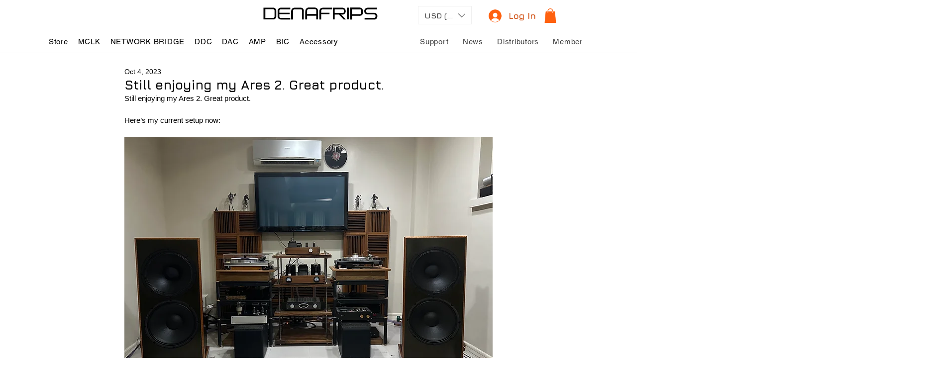

--- FILE ---
content_type: text/javascript; charset=utf-8
request_url: https://www.mlveda.com/WixApps/acsWix/script/acs_wix.js?id=acs_mlveda
body_size: 54004
content:
!(function (a, b) {
  "object" == typeof module && "object" == typeof module.exports
    ? (module.exports = a.document
        ? b(a, !0)
        : function (a) {
            if (!a.document)
              throw new Error("jQuery requires a window with a document");
            return b(a);
          })
    : b(a);
})("undefined" != typeof window ? window : this, function (a, b) {
  var c = [],
    d = c.slice,
    e = c.concat,
    f = c.push,
    g = c.indexOf,
    h = {},
    i = h.toString,
    j = h.hasOwnProperty,
    k = {},
    l = a.document,
    m = "2.1.1",
    n = function (a, b) {
      return new n.fn.init(a, b);
    },
    o = /^[\s\uFEFF\xA0]+|[\s\uFEFF\xA0]+$/g,
    p = /^-ms-/,
    q = /-([\da-z])/gi,
    r = function (a, b) {
      return b.toUpperCase();
    };
  (n.fn = n.prototype =
    {
      jquery: m,
      constructor: n,
      selector: "",
      length: 0,
      toArray: function () {
        return d.call(this);
      },
      get: function (a) {
        return null != a
          ? 0 > a
            ? this[a + this.length]
            : this[a]
          : d.call(this);
      },
      pushStack: function (a) {
        var b = n.merge(this.constructor(), a);
        return (b.prevObject = this), (b.context = this.context), b;
      },
      each: function (a, b) {
        return n.each(this, a, b);
      },
      map: function (a) {
        return this.pushStack(
          n.map(this, function (b, c) {
            return a.call(b, c, b);
          })
        );
      },
      slice: function () {
        return this.pushStack(d.apply(this, arguments));
      },
      first: function () {
        return this.eq(0);
      },
      last: function () {
        return this.eq(-1);
      },
      eq: function (a) {
        var b = this.length,
          c = +a + (0 > a ? b : 0);
        return this.pushStack(c >= 0 && b > c ? [this[c]] : []);
      },
      end: function () {
        return this.prevObject || this.constructor(null);
      },
      push: f,
      sort: c.sort,
      splice: c.splice,
    }),
    (n.extend = n.fn.extend =
      function () {
        var a,
          b,
          c,
          d,
          e,
          f,
          g = arguments[0] || {},
          h = 1,
          i = arguments.length,
          j = !1;
        for (
          "boolean" == typeof g && ((j = g), (g = arguments[h] || {}), h++),
            "object" == typeof g || n.isFunction(g) || (g = {}),
            h === i && ((g = this), h--);
          i > h;
          h++
        )
          if (null != (a = arguments[h]))
            for (b in a)
              (c = g[b]),
                (d = a[b]),
                g !== d &&
                  (j && d && (n.isPlainObject(d) || (e = n.isArray(d)))
                    ? (e
                        ? ((e = !1), (f = c && n.isArray(c) ? c : []))
                        : (f = c && n.isPlainObject(c) ? c : {}),
                      (g[b] = n.extend(j, f, d)))
                    : void 0 !== d && (g[b] = d));
        return g;
      }),
    n.extend({
      expando: "jQuery" + (m + Math.random()).replace(/\D/g, ""),
      isReady: !0,
      error: function (a) {
        throw new Error(a);
      },
      noop: function () {},
      isFunction: function (a) {
        return "function" === n.type(a);
      },
      isArray: Array.isArray,
      isWindow: function (a) {
        return null != a && a === a.window;
      },
      isNumeric: function (a) {
        return !n.isArray(a) && a - parseFloat(a) >= 0;
      },
      isPlainObject: function (a) {
        return "object" !== n.type(a) || a.nodeType || n.isWindow(a)
          ? !1
          : a.constructor && !j.call(a.constructor.prototype, "isPrototypeOf")
          ? !1
          : !0;
      },
      isEmptyObject: function (a) {
        var b;
        for (b in a) return !1;
        return !0;
      },
      type: function (a) {
        return null == a
          ? a + ""
          : "object" == typeof a || "function" == typeof a
          ? h[i.call(a)] || "object"
          : typeof a;
      },
      globalEval: function (a) {
        var b,
          c = eval;
        (a = n.trim(a)),
          a &&
            (1 === a.indexOf("use strict")
              ? ((b = l.createElement("script")),
                (b.text = a),
                l.head.appendChild(b).parentNode.removeChild(b))
              : c(a));
      },
      camelCase: function (a) {
        return a.replace(p, "ms-").replace(q, r);
      },
      nodeName: function (a, b) {
        return a.nodeName && a.nodeName.toLowerCase() === b.toLowerCase();
      },
      each: function (a, b, c) {
        var d,
          e = 0,
          f = a.length,
          g = s(a);
        if (c) {
          if (g) {
            for (; f > e; e++) if (((d = b.apply(a[e], c)), d === !1)) break;
          } else for (e in a) if (((d = b.apply(a[e], c)), d === !1)) break;
        } else if (g) {
          for (; f > e; e++) if (((d = b.call(a[e], e, a[e])), d === !1)) break;
        } else for (e in a) if (((d = b.call(a[e], e, a[e])), d === !1)) break;
        return a;
      },
      trim: function (a) {
        return null == a ? "" : (a + "").replace(o, "");
      },
      makeArray: function (a, b) {
        var c = b || [];
        return (
          null != a &&
            (s(Object(a))
              ? n.merge(c, "string" == typeof a ? [a] : a)
              : f.call(c, a)),
          c
        );
      },
      inArray: function (a, b, c) {
        return null == b ? -1 : g.call(b, a, c);
      },
      merge: function (a, b) {
        for (var c = +b.length, d = 0, e = a.length; c > d; d++) a[e++] = b[d];
        return (a.length = e), a;
      },
      grep: function (a, b, c) {
        for (var d, e = [], f = 0, g = a.length, h = !c; g > f; f++)
          (d = !b(a[f], f)), d !== h && e.push(a[f]);
        return e;
      },
      map: function (a, b, c) {
        var d,
          f = 0,
          g = a.length,
          h = s(a),
          i = [];
        if (h) for (; g > f; f++) (d = b(a[f], f, c)), null != d && i.push(d);
        else for (f in a) (d = b(a[f], f, c)), null != d && i.push(d);
        return e.apply([], i);
      },
      guid: 1,
      proxy: function (a, b) {
        var c, e, f;
        return (
          "string" == typeof b && ((c = a[b]), (b = a), (a = c)),
          n.isFunction(a)
            ? ((e = d.call(arguments, 2)),
              (f = function () {
                return a.apply(b || this, e.concat(d.call(arguments)));
              }),
              (f.guid = a.guid = a.guid || n.guid++),
              f)
            : void 0
        );
      },
      now: Date.now,
      support: k,
    }),
    n.each(
      "Boolean Number String Function Array Date RegExp Object Error".split(
        " "
      ),
      function (a, b) {
        h["[object " + b + "]"] = b.toLowerCase();
      }
    );
  function s(a) {
    var b = a.length,
      c = n.type(a);
    return "function" === c || n.isWindow(a)
      ? !1
      : 1 === a.nodeType && b
      ? !0
      : "array" === c ||
        0 === b ||
        ("number" == typeof b && b > 0 && b - 1 in a);
  }
  var t = (function (a) {
    var b,
      c,
      d,
      e,
      f,
      g,
      h,
      i,
      j,
      k,
      l,
      m,
      n,
      o,
      p,
      q,
      r,
      s,
      t,
      u = "sizzle" + -new Date(),
      v = a.document,
      w = 0,
      x = 0,
      y = gb(),
      z = gb(),
      A = gb(),
      B = function (a, b) {
        return a === b && (l = !0), 0;
      },
      C = "undefined",
      D = 1 << 31,
      E = {}.hasOwnProperty,
      F = [],
      G = F.pop,
      H = F.push,
      I = F.push,
      J = F.slice,
      K =
        F.indexOf ||
        function (a) {
          for (var b = 0, c = this.length; c > b; b++)
            if (this[b] === a) return b;
          return -1;
        },
      L =
        "checked|selected|async|autofocus|autoplay|controls|defer|disabled|hidden|ismap|loop|multiple|open|readonly|required|scoped",
      M = "[\\x20\\t\\r\\n\\f]",
      N = "(?:\\\\.|[\\w-]|[^\\x00-\\xa0])+",
      O = N.replace("w", "w#"),
      P =
        "\\[" +
        M +
        "*(" +
        N +
        ")(?:" +
        M +
        "*([*^$|!~]?=)" +
        M +
        "*(?:'((?:\\\\.|[^\\\\'])*)'|\"((?:\\\\.|[^\\\\\"])*)\"|(" +
        O +
        "))|)" +
        M +
        "*\\]",
      Q =
        ":(" +
        N +
        ")(?:\\((('((?:\\\\.|[^\\\\'])*)'|\"((?:\\\\.|[^\\\\\"])*)\")|((?:\\\\.|[^\\\\()[\\]]|" +
        P +
        ")*)|.*)\\)|)",
      R = new RegExp("^" + M + "+|((?:^|[^\\\\])(?:\\\\.)*)" + M + "+$", "g"),
      S = new RegExp("^" + M + "*," + M + "*"),
      T = new RegExp("^" + M + "*([>+~]|" + M + ")" + M + "*"),
      U = new RegExp("=" + M + "*([^\\]'\"]*?)" + M + "*\\]", "g"),
      V = new RegExp(Q),
      W = new RegExp("^" + O + "$"),
      X = {
        ID: new RegExp("^#(" + N + ")"),
        CLASS: new RegExp("^\\.(" + N + ")"),
        TAG: new RegExp("^(" + N.replace("w", "w*") + ")"),
        ATTR: new RegExp("^" + P),
        PSEUDO: new RegExp("^" + Q),
        CHILD: new RegExp(
          "^:(only|first|last|nth|nth-last)-(child|of-type)(?:\\(" +
            M +
            "*(even|odd|(([+-]|)(\\d*)n|)" +
            M +
            "*(?:([+-]|)" +
            M +
            "*(\\d+)|))" +
            M +
            "*\\)|)",
          "i"
        ),
        bool: new RegExp("^(?:" + L + ")$", "i"),
        needsContext: new RegExp(
          "^" +
            M +
            "*[>+~]|:(even|odd|eq|gt|lt|nth|first|last)(?:\\(" +
            M +
            "*((?:-\\d)?\\d*)" +
            M +
            "*\\)|)(?=[^-]|$)",
          "i"
        ),
      },
      Y = /^(?:input|select|textarea|button)$/i,
      Z = /^h\d$/i,
      $ = /^[^{]+\{\s*\[native \w/,
      _ = /^(?:#([\w-]+)|(\w+)|\.([\w-]+))$/,
      ab = /[+~]/,
      bb = /'|\\/g,
      cb = new RegExp("\\\\([\\da-f]{1,6}" + M + "?|(" + M + ")|.)", "ig"),
      db = function (a, b, c) {
        var d = "0x" + b - 65536;
        return d !== d || c
          ? b
          : 0 > d
          ? String.fromCharCode(d + 65536)
          : String.fromCharCode((d >> 10) | 55296, (1023 & d) | 56320);
      };
    try {
      I.apply((F = J.call(v.childNodes)), v.childNodes),
        F[v.childNodes.length].nodeType;
    } catch (eb) {
      I = {
        apply: F.length
          ? function (a, b) {
              H.apply(a, J.call(b));
            }
          : function (a, b) {
              var c = a.length,
                d = 0;
              while ((a[c++] = b[d++]));
              a.length = c - 1;
            },
      };
    }
    function fb(a, b, d, e) {
      var f, h, j, k, l, o, r, s, w, x;
      if (
        ((b ? b.ownerDocument || b : v) !== n && m(b),
        (b = b || n),
        (d = d || []),
        !a || "string" != typeof a)
      )
        return d;
      if (1 !== (k = b.nodeType) && 9 !== k) return [];
      if (p && !e) {
        if ((f = _.exec(a)))
          if ((j = f[1])) {
            if (9 === k) {
              if (((h = b.getElementById(j)), !h || !h.parentNode)) return d;
              if (h.id === j) return d.push(h), d;
            } else if (
              b.ownerDocument &&
              (h = b.ownerDocument.getElementById(j)) &&
              t(b, h) &&
              h.id === j
            )
              return d.push(h), d;
          } else {
            if (f[2]) return I.apply(d, b.getElementsByTagName(a)), d;
            if (
              (j = f[3]) &&
              c.getElementsByClassName &&
              b.getElementsByClassName
            )
              return I.apply(d, b.getElementsByClassName(j)), d;
          }
        if (c.qsa && (!q || !q.test(a))) {
          if (
            ((s = r = u),
            (w = b),
            (x = 9 === k && a),
            1 === k && "object" !== b.nodeName.toLowerCase())
          ) {
            (o = g(a)),
              (r = b.getAttribute("id"))
                ? (s = r.replace(bb, "\\$&"))
                : b.setAttribute("id", s),
              (s = "[id='" + s + "'] "),
              (l = o.length);
            while (l--) o[l] = s + qb(o[l]);
            (w = (ab.test(a) && ob(b.parentNode)) || b), (x = o.join(","));
          }
          if (x)
            try {
              return I.apply(d, w.querySelectorAll(x)), d;
            } catch (y) {
            } finally {
              r || b.removeAttribute("id");
            }
        }
      }
      return i(a.replace(R, "$1"), b, d, e);
    }
    function gb() {
      var a = [];
      function b(c, e) {
        return (
          a.push(c + " ") > d.cacheLength && delete b[a.shift()],
          (b[c + " "] = e)
        );
      }
      return b;
    }
    function hb(a) {
      return (a[u] = !0), a;
    }
    function ib(a) {
      var b = n.createElement("div");
      try {
        return !!a(b);
      } catch (c) {
        return !1;
      } finally {
        b.parentNode && b.parentNode.removeChild(b), (b = null);
      }
    }
    function jb(a, b) {
      var c = a.split("|"),
        e = a.length;
      while (e--) d.attrHandle[c[e]] = b;
    }
    function kb(a, b) {
      var c = b && a,
        d =
          c &&
          1 === a.nodeType &&
          1 === b.nodeType &&
          (~b.sourceIndex || D) - (~a.sourceIndex || D);
      if (d) return d;
      if (c) while ((c = c.nextSibling)) if (c === b) return -1;
      return a ? 1 : -1;
    }
    function lb(a) {
      return function (b) {
        var c = b.nodeName.toLowerCase();
        return "input" === c && b.type === a;
      };
    }
    function mb(a) {
      return function (b) {
        var c = b.nodeName.toLowerCase();
        return ("input" === c || "button" === c) && b.type === a;
      };
    }
    function nb(a) {
      return hb(function (b) {
        return (
          (b = +b),
          hb(function (c, d) {
            var e,
              f = a([], c.length, b),
              g = f.length;
            while (g--) c[(e = f[g])] && (c[e] = !(d[e] = c[e]));
          })
        );
      });
    }
    function ob(a) {
      return a && typeof a.getElementsByTagName !== C && a;
    }
    (c = fb.support = {}),
      (f = fb.isXML =
        function (a) {
          var b = a && (a.ownerDocument || a).documentElement;
          return b ? "HTML" !== b.nodeName : !1;
        }),
      (m = fb.setDocument =
        function (a) {
          var b,
            e = a ? a.ownerDocument || a : v,
            g = e.defaultView;
          return e !== n && 9 === e.nodeType && e.documentElement
            ? ((n = e),
              (o = e.documentElement),
              (p = !f(e)),
              g &&
                g !== g.top &&
                (g.addEventListener
                  ? g.addEventListener(
                      "unload",
                      function () {
                        m();
                      },
                      !1
                    )
                  : g.attachEvent &&
                    g.attachEvent("onunload", function () {
                      m();
                    })),
              (c.attributes = ib(function (a) {
                return (a.className = "i"), !a.getAttribute("className");
              })),
              (c.getElementsByTagName = ib(function (a) {
                return (
                  a.appendChild(e.createComment("")),
                  !a.getElementsByTagName("*").length
                );
              })),
              (c.getElementsByClassName =
                $.test(e.getElementsByClassName) &&
                ib(function (a) {
                  return (
                    (a.innerHTML =
                      "<div class='a'></div><div class='a i'></div>"),
                    (a.firstChild.className = "i"),
                    2 === a.getElementsByClassName("i").length
                  );
                })),
              (c.getById = ib(function (a) {
                return (
                  (o.appendChild(a).id = u),
                  !e.getElementsByName || !e.getElementsByName(u).length
                );
              })),
              c.getById
                ? ((d.find.ID = function (a, b) {
                    if (typeof b.getElementById !== C && p) {
                      var c = b.getElementById(a);
                      return c && c.parentNode ? [c] : [];
                    }
                  }),
                  (d.filter.ID = function (a) {
                    var b = a.replace(cb, db);
                    return function (a) {
                      return a.getAttribute("id") === b;
                    };
                  }))
                : (delete d.find.ID,
                  (d.filter.ID = function (a) {
                    var b = a.replace(cb, db);
                    return function (a) {
                      var c =
                        typeof a.getAttributeNode !== C &&
                        a.getAttributeNode("id");
                      return c && c.value === b;
                    };
                  })),
              (d.find.TAG = c.getElementsByTagName
                ? function (a, b) {
                    return typeof b.getElementsByTagName !== C
                      ? b.getElementsByTagName(a)
                      : void 0;
                  }
                : function (a, b) {
                    var c,
                      d = [],
                      e = 0,
                      f = b.getElementsByTagName(a);
                    if ("*" === a) {
                      while ((c = f[e++])) 1 === c.nodeType && d.push(c);
                      return d;
                    }
                    return f;
                  }),
              (d.find.CLASS =
                c.getElementsByClassName &&
                function (a, b) {
                  return typeof b.getElementsByClassName !== C && p
                    ? b.getElementsByClassName(a)
                    : void 0;
                }),
              (r = []),
              (q = []),
              (c.qsa = $.test(e.querySelectorAll)) &&
                (ib(function (a) {
                  (a.innerHTML =
                    "<select msallowclip=''><option selected=''></option></select>"),
                    a.querySelectorAll("[msallowclip^='']").length &&
                      q.push("[*^$]=" + M + "*(?:''|\"\")"),
                    a.querySelectorAll("[selected]").length ||
                      q.push("\\[" + M + "*(?:value|" + L + ")"),
                    a.querySelectorAll(":checked").length || q.push(":checked");
                }),
                ib(function (a) {
                  var b = e.createElement("input");
                  b.setAttribute("type", "hidden"),
                    a.appendChild(b).setAttribute("name", "D"),
                    a.querySelectorAll("[name=d]").length &&
                      q.push("name" + M + "*[*^$|!~]?="),
                    a.querySelectorAll(":enabled").length ||
                      q.push(":enabled", ":disabled"),
                    a.querySelectorAll("*,:x"),
                    q.push(",.*:");
                })),
              (c.matchesSelector = $.test(
                (s =
                  o.matches ||
                  o.webkitMatchesSelector ||
                  o.mozMatchesSelector ||
                  o.oMatchesSelector ||
                  o.msMatchesSelector)
              )) &&
                ib(function (a) {
                  (c.disconnectedMatch = s.call(a, "div")),
                    s.call(a, "[s!='']:x"),
                    r.push("!=", Q);
                }),
              (q = q.length && new RegExp(q.join("|"))),
              (r = r.length && new RegExp(r.join("|"))),
              (b = $.test(o.compareDocumentPosition)),
              (t =
                b || $.test(o.contains)
                  ? function (a, b) {
                      var c = 9 === a.nodeType ? a.documentElement : a,
                        d = b && b.parentNode;
                      return (
                        a === d ||
                        !(
                          !d ||
                          1 !== d.nodeType ||
                          !(c.contains
                            ? c.contains(d)
                            : a.compareDocumentPosition &&
                              16 & a.compareDocumentPosition(d))
                        )
                      );
                    }
                  : function (a, b) {
                      if (b) while ((b = b.parentNode)) if (b === a) return !0;
                      return !1;
                    }),
              (B = b
                ? function (a, b) {
                    if (a === b) return (l = !0), 0;
                    var d =
                      !a.compareDocumentPosition - !b.compareDocumentPosition;
                    return d
                      ? d
                      : ((d =
                          (a.ownerDocument || a) === (b.ownerDocument || b)
                            ? a.compareDocumentPosition(b)
                            : 1),
                        1 & d ||
                        (!c.sortDetached && b.compareDocumentPosition(a) === d)
                          ? a === e || (a.ownerDocument === v && t(v, a))
                            ? -1
                            : b === e || (b.ownerDocument === v && t(v, b))
                            ? 1
                            : k
                            ? K.call(k, a) - K.call(k, b)
                            : 0
                          : 4 & d
                          ? -1
                          : 1);
                  }
                : function (a, b) {
                    if (a === b) return (l = !0), 0;
                    var c,
                      d = 0,
                      f = a.parentNode,
                      g = b.parentNode,
                      h = [a],
                      i = [b];
                    if (!f || !g)
                      return a === e
                        ? -1
                        : b === e
                        ? 1
                        : f
                        ? -1
                        : g
                        ? 1
                        : k
                        ? K.call(k, a) - K.call(k, b)
                        : 0;
                    if (f === g) return kb(a, b);
                    c = a;
                    while ((c = c.parentNode)) h.unshift(c);
                    c = b;
                    while ((c = c.parentNode)) i.unshift(c);
                    while (h[d] === i[d]) d++;
                    return d
                      ? kb(h[d], i[d])
                      : h[d] === v
                      ? -1
                      : i[d] === v
                      ? 1
                      : 0;
                  }),
              e)
            : n;
        }),
      (fb.matches = function (a, b) {
        return fb(a, null, null, b);
      }),
      (fb.matchesSelector = function (a, b) {
        if (
          ((a.ownerDocument || a) !== n && m(a),
          (b = b.replace(U, "='$1']")),
          !(!c.matchesSelector || !p || (r && r.test(b)) || (q && q.test(b))))
        )
          try {
            var d = s.call(a, b);
            if (
              d ||
              c.disconnectedMatch ||
              (a.document && 11 !== a.document.nodeType)
            )
              return d;
          } catch (e) {}
        return fb(b, n, null, [a]).length > 0;
      }),
      (fb.contains = function (a, b) {
        return (a.ownerDocument || a) !== n && m(a), t(a, b);
      }),
      (fb.attr = function (a, b) {
        (a.ownerDocument || a) !== n && m(a);
        var e = d.attrHandle[b.toLowerCase()],
          f = e && E.call(d.attrHandle, b.toLowerCase()) ? e(a, b, !p) : void 0;
        return void 0 !== f
          ? f
          : c.attributes || !p
          ? a.getAttribute(b)
          : (f = a.getAttributeNode(b)) && f.specified
          ? f.value
          : null;
      }),
      (fb.error = function (a) {
        throw new Error("Syntax error, unrecognized expression: " + a);
      }),
      (fb.uniqueSort = function (a) {
        var b,
          d = [],
          e = 0,
          f = 0;
        if (
          ((l = !c.detectDuplicates),
          (k = !c.sortStable && a.slice(0)),
          a.sort(B),
          l)
        ) {
          while ((b = a[f++])) b === a[f] && (e = d.push(f));
          while (e--) a.splice(d[e], 1);
        }
        return (k = null), a;
      }),
      (e = fb.getText =
        function (a) {
          var b,
            c = "",
            d = 0,
            f = a.nodeType;
          if (f) {
            if (1 === f || 9 === f || 11 === f) {
              if ("string" == typeof a.textContent) return a.textContent;
              for (a = a.firstChild; a; a = a.nextSibling) c += e(a);
            } else if (3 === f || 4 === f) return a.nodeValue;
          } else while ((b = a[d++])) c += e(b);
          return c;
        }),
      (d = fb.selectors =
        {
          cacheLength: 50,
          createPseudo: hb,
          match: X,
          attrHandle: {},
          find: {},
          relative: {
            ">": {
              dir: "parentNode",
              first: !0,
            },
            " ": {
              dir: "parentNode",
            },
            "+": {
              dir: "previousSibling",
              first: !0,
            },
            "~": {
              dir: "previousSibling",
            },
          },
          preFilter: {
            ATTR: function (a) {
              return (
                (a[1] = a[1].replace(cb, db)),
                (a[3] = (a[3] || a[4] || a[5] || "").replace(cb, db)),
                "~=" === a[2] && (a[3] = " " + a[3] + " "),
                a.slice(0, 4)
              );
            },
            CHILD: function (a) {
              return (
                (a[1] = a[1].toLowerCase()),
                "nth" === a[1].slice(0, 3)
                  ? (a[3] || fb.error(a[0]),
                    (a[4] = +(a[4]
                      ? a[5] + (a[6] || 1)
                      : 2 * ("even" === a[3] || "odd" === a[3]))),
                    (a[5] = +(a[7] + a[8] || "odd" === a[3])))
                  : a[3] && fb.error(a[0]),
                a
              );
            },
            PSEUDO: function (a) {
              var b,
                c = !a[6] && a[2];
              return X.CHILD.test(a[0])
                ? null
                : (a[3]
                    ? (a[2] = a[4] || a[5] || "")
                    : c &&
                      V.test(c) &&
                      (b = g(c, !0)) &&
                      (b = c.indexOf(")", c.length - b) - c.length) &&
                      ((a[0] = a[0].slice(0, b)), (a[2] = c.slice(0, b))),
                  a.slice(0, 3));
            },
          },
          filter: {
            TAG: function (a) {
              var b = a.replace(cb, db).toLowerCase();
              return "*" === a
                ? function () {
                    return !0;
                  }
                : function (a) {
                    return a.nodeName && a.nodeName.toLowerCase() === b;
                  };
            },
            CLASS: function (a) {
              var b = y[a + " "];
              return (
                b ||
                ((b = new RegExp("(^|" + M + ")" + a + "(" + M + "|$)")) &&
                  y(a, function (a) {
                    return b.test(
                      ("string" == typeof a.className && a.className) ||
                        (typeof a.getAttribute !== C &&
                          a.getAttribute("class")) ||
                        ""
                    );
                  }))
              );
            },
            ATTR: function (a, b, c) {
              return function (d) {
                var e = fb.attr(d, a);
                return null == e
                  ? "!=" === b
                  : b
                  ? ((e += ""),
                    "=" === b
                      ? e === c
                      : "!=" === b
                      ? e !== c
                      : "^=" === b
                      ? c && 0 === e.indexOf(c)
                      : "*=" === b
                      ? c && e.indexOf(c) > -1
                      : "$=" === b
                      ? c && e.slice(-c.length) === c
                      : "~=" === b
                      ? (" " + e + " ").indexOf(c) > -1
                      : "|=" === b
                      ? e === c || e.slice(0, c.length + 1) === c + "-"
                      : !1)
                  : !0;
              };
            },
            CHILD: function (a, b, c, d, e) {
              var f = "nth" !== a.slice(0, 3),
                g = "last" !== a.slice(-4),
                h = "of-type" === b;
              return 1 === d && 0 === e
                ? function (a) {
                    return !!a.parentNode;
                  }
                : function (b, c, i) {
                    var j,
                      k,
                      l,
                      m,
                      n,
                      o,
                      p = f !== g ? "nextSibling" : "previousSibling",
                      q = b.parentNode,
                      r = h && b.nodeName.toLowerCase(),
                      s = !i && !h;
                    if (q) {
                      if (f) {
                        while (p) {
                          l = b;
                          while ((l = l[p]))
                            if (
                              h
                                ? l.nodeName.toLowerCase() === r
                                : 1 === l.nodeType
                            )
                              return !1;
                          o = p = "only" === a && !o && "nextSibling";
                        }
                        return !0;
                      }
                      if (((o = [g ? q.firstChild : q.lastChild]), g && s)) {
                        (k = q[u] || (q[u] = {})),
                          (j = k[a] || []),
                          (n = j[0] === w && j[1]),
                          (m = j[0] === w && j[2]),
                          (l = n && q.childNodes[n]);
                        while (
                          (l = (++n && l && l[p]) || (m = n = 0) || o.pop())
                        )
                          if (1 === l.nodeType && ++m && l === b) {
                            k[a] = [w, n, m];
                            break;
                          }
                      } else if (
                        s &&
                        (j = (b[u] || (b[u] = {}))[a]) &&
                        j[0] === w
                      )
                        m = j[1];
                      else
                        while (
                          (l = (++n && l && l[p]) || (m = n = 0) || o.pop())
                        )
                          if (
                            (h
                              ? l.nodeName.toLowerCase() === r
                              : 1 === l.nodeType) &&
                            ++m &&
                            (s && ((l[u] || (l[u] = {}))[a] = [w, m]), l === b)
                          )
                            break;
                      return (m -= e), m === d || (m % d === 0 && m / d >= 0);
                    }
                  };
            },
            PSEUDO: function (a, b) {
              var c,
                e =
                  d.pseudos[a] ||
                  d.setFilters[a.toLowerCase()] ||
                  fb.error("unsupported pseudo: " + a);
              return e[u]
                ? e(b)
                : e.length > 1
                ? ((c = [a, a, "", b]),
                  d.setFilters.hasOwnProperty(a.toLowerCase())
                    ? hb(function (a, c) {
                        var d,
                          f = e(a, b),
                          g = f.length;
                        while (g--)
                          (d = K.call(a, f[g])), (a[d] = !(c[d] = f[g]));
                      })
                    : function (a) {
                        return e(a, 0, c);
                      })
                : e;
            },
          },
          pseudos: {
            not: hb(function (a) {
              var b = [],
                c = [],
                d = h(a.replace(R, "$1"));
              return d[u]
                ? hb(function (a, b, c, e) {
                    var f,
                      g = d(a, null, e, []),
                      h = a.length;
                    while (h--) (f = g[h]) && (a[h] = !(b[h] = f));
                  })
                : function (a, e, f) {
                    return (b[0] = a), d(b, null, f, c), !c.pop();
                  };
            }),
            has: hb(function (a) {
              return function (b) {
                return fb(a, b).length > 0;
              };
            }),
            contains: hb(function (a) {
              return function (b) {
                return (b.textContent || b.innerText || e(b)).indexOf(a) > -1;
              };
            }),
            lang: hb(function (a) {
              return (
                W.test(a || "") || fb.error("unsupported lang: " + a),
                (a = a.replace(cb, db).toLowerCase()),
                function (b) {
                  var c;
                  do
                    if (
                      (c = p
                        ? b.lang
                        : b.getAttribute("xml:lang") || b.getAttribute("lang"))
                    )
                      return (
                        (c = c.toLowerCase()),
                        c === a || 0 === c.indexOf(a + "-")
                      );
                  while ((b = b.parentNode) && 1 === b.nodeType);
                  return !1;
                }
              );
            }),
            target: function (b) {
              var c = a.location && a.location.hash;
              return c && c.slice(1) === b.id;
            },
            root: function (a) {
              return a === o;
            },
            focus: function (a) {
              return (
                a === n.activeElement &&
                (!n.hasFocus || n.hasFocus()) &&
                !!(a.type || a.href || ~a.tabIndex)
              );
            },
            enabled: function (a) {
              return a.disabled === !1;
            },
            disabled: function (a) {
              return a.disabled === !0;
            },
            checked: function (a) {
              var b = a.nodeName.toLowerCase();
              return (
                ("input" === b && !!a.checked) ||
                ("option" === b && !!a.selected)
              );
            },
            selected: function (a) {
              return (
                a.parentNode && a.parentNode.selectedIndex, a.selected === !0
              );
            },
            empty: function (a) {
              for (a = a.firstChild; a; a = a.nextSibling)
                if (a.nodeType < 6) return !1;
              return !0;
            },
            parent: function (a) {
              return !d.pseudos.empty(a);
            },
            header: function (a) {
              return Z.test(a.nodeName);
            },
            input: function (a) {
              return Y.test(a.nodeName);
            },
            button: function (a) {
              var b = a.nodeName.toLowerCase();
              return ("input" === b && "button" === a.type) || "button" === b;
            },
            text: function (a) {
              var b;
              return (
                "input" === a.nodeName.toLowerCase() &&
                "text" === a.type &&
                (null == (b = a.getAttribute("type")) ||
                  "text" === b.toLowerCase())
              );
            },
            first: nb(function () {
              return [0];
            }),
            last: nb(function (a, b) {
              return [b - 1];
            }),
            eq: nb(function (a, b, c) {
              return [0 > c ? c + b : c];
            }),
            even: nb(function (a, b) {
              for (var c = 0; b > c; c += 2) a.push(c);
              return a;
            }),
            odd: nb(function (a, b) {
              for (var c = 1; b > c; c += 2) a.push(c);
              return a;
            }),
            lt: nb(function (a, b, c) {
              for (var d = 0 > c ? c + b : c; --d >= 0; ) a.push(d);
              return a;
            }),
            gt: nb(function (a, b, c) {
              for (var d = 0 > c ? c + b : c; ++d < b; ) a.push(d);
              return a;
            }),
          },
        }),
      (d.pseudos.nth = d.pseudos.eq);
    for (b in {
      radio: !0,
      checkbox: !0,
      file: !0,
      password: !0,
      image: !0,
    })
      d.pseudos[b] = lb(b);
    for (b in {
      submit: !0,
      reset: !0,
    })
      d.pseudos[b] = mb(b);
    function pb() {}
    (pb.prototype = d.filters = d.pseudos),
      (d.setFilters = new pb()),
      (g = fb.tokenize =
        function (a, b) {
          var c,
            e,
            f,
            g,
            h,
            i,
            j,
            k = z[a + " "];
          if (k) return b ? 0 : k.slice(0);
          (h = a), (i = []), (j = d.preFilter);
          while (h) {
            (!c || (e = S.exec(h))) &&
              (e && (h = h.slice(e[0].length) || h), i.push((f = []))),
              (c = !1),
              (e = T.exec(h)) &&
                ((c = e.shift()),
                f.push({
                  value: c,
                  type: e[0].replace(R, " "),
                }),
                (h = h.slice(c.length)));
            for (g in d.filter)
              !(e = X[g].exec(h)) ||
                (j[g] && !(e = j[g](e))) ||
                ((c = e.shift()),
                f.push({
                  value: c,
                  type: g,
                  matches: e,
                }),
                (h = h.slice(c.length)));
            if (!c) break;
          }
          return b ? h.length : h ? fb.error(a) : z(a, i).slice(0);
        });
    function qb(a) {
      for (var b = 0, c = a.length, d = ""; c > b; b++) d += a[b].value;
      return d;
    }
    function rb(a, b, c) {
      var d = b.dir,
        e = c && "parentNode" === d,
        f = x++;
      return b.first
        ? function (b, c, f) {
            while ((b = b[d])) if (1 === b.nodeType || e) return a(b, c, f);
          }
        : function (b, c, g) {
            var h,
              i,
              j = [w, f];
            if (g) {
              while ((b = b[d]))
                if ((1 === b.nodeType || e) && a(b, c, g)) return !0;
            } else
              while ((b = b[d]))
                if (1 === b.nodeType || e) {
                  if (
                    ((i = b[u] || (b[u] = {})),
                    (h = i[d]) && h[0] === w && h[1] === f)
                  )
                    return (j[2] = h[2]);
                  if (((i[d] = j), (j[2] = a(b, c, g)))) return !0;
                }
          };
    }
    function sb(a) {
      return a.length > 1
        ? function (b, c, d) {
            var e = a.length;
            while (e--) if (!a[e](b, c, d)) return !1;
            return !0;
          }
        : a[0];
    }
    function tb(a, b, c) {
      for (var d = 0, e = b.length; e > d; d++) fb(a, b[d], c);
      return c;
    }
    function ub(a, b, c, d, e) {
      for (var f, g = [], h = 0, i = a.length, j = null != b; i > h; h++)
        (f = a[h]) && (!c || c(f, d, e)) && (g.push(f), j && b.push(h));
      return g;
    }
    function vb(a, b, c, d, e, f) {
      return (
        d && !d[u] && (d = vb(d)),
        e && !e[u] && (e = vb(e, f)),
        hb(function (f, g, h, i) {
          var j,
            k,
            l,
            m = [],
            n = [],
            o = g.length,
            p = f || tb(b || "*", h.nodeType ? [h] : h, []),
            q = !a || (!f && b) ? p : ub(p, m, a, h, i),
            r = c ? (e || (f ? a : o || d) ? [] : g) : q;
          if ((c && c(q, r, h, i), d)) {
            (j = ub(r, n)), d(j, [], h, i), (k = j.length);
            while (k--) (l = j[k]) && (r[n[k]] = !(q[n[k]] = l));
          }
          if (f) {
            if (e || a) {
              if (e) {
                (j = []), (k = r.length);
                while (k--) (l = r[k]) && j.push((q[k] = l));
                e(null, (r = []), j, i);
              }
              k = r.length;
              while (k--)
                (l = r[k]) &&
                  (j = e ? K.call(f, l) : m[k]) > -1 &&
                  (f[j] = !(g[j] = l));
            }
          } else (r = ub(r === g ? r.splice(o, r.length) : r)), e ? e(null, g, r, i) : I.apply(g, r);
        })
      );
    }
    function wb(a) {
      for (
        var b,
          c,
          e,
          f = a.length,
          g = d.relative[a[0].type],
          h = g || d.relative[" "],
          i = g ? 1 : 0,
          k = rb(
            function (a) {
              return a === b;
            },
            h,
            !0
          ),
          l = rb(
            function (a) {
              return K.call(b, a) > -1;
            },
            h,
            !0
          ),
          m = [
            function (a, c, d) {
              return (
                (!g && (d || c !== j)) ||
                ((b = c).nodeType ? k(a, c, d) : l(a, c, d))
              );
            },
          ];
        f > i;
        i++
      )
        if ((c = d.relative[a[i].type])) m = [rb(sb(m), c)];
        else {
          if (((c = d.filter[a[i].type].apply(null, a[i].matches)), c[u])) {
            for (e = ++i; f > e; e++) if (d.relative[a[e].type]) break;
            return vb(
              i > 1 && sb(m),
              i > 1 &&
                qb(
                  a.slice(0, i - 1).concat({
                    value: " " === a[i - 2].type ? "*" : "",
                  })
                ).replace(R, "$1"),
              c,
              e > i && wb(a.slice(i, e)),
              f > e && wb((a = a.slice(e))),
              f > e && qb(a)
            );
          }
          m.push(c);
        }
      return sb(m);
    }
    function xb(a, b) {
      var c = b.length > 0,
        e = a.length > 0,
        f = function (f, g, h, i, k) {
          var l,
            m,
            o,
            p = 0,
            q = "0",
            r = f && [],
            s = [],
            t = j,
            u = f || (e && d.find.TAG("*", k)),
            v = (w += null == t ? 1 : Math.random() || 0.1),
            x = u.length;
          for (k && (j = g !== n && g); q !== x && null != (l = u[q]); q++) {
            if (e && l) {
              m = 0;
              while ((o = a[m++]))
                if (o(l, g, h)) {
                  i.push(l);
                  break;
                }
              k && (w = v);
            }
            c && ((l = !o && l) && p--, f && r.push(l));
          }
          if (((p += q), c && q !== p)) {
            m = 0;
            while ((o = b[m++])) o(r, s, g, h);
            if (f) {
              if (p > 0) while (q--) r[q] || s[q] || (s[q] = G.call(i));
              s = ub(s);
            }
            I.apply(i, s),
              k && !f && s.length > 0 && p + b.length > 1 && fb.uniqueSort(i);
          }
          return k && ((w = v), (j = t)), r;
        };
      return c ? hb(f) : f;
    }
    return (
      (h = fb.compile =
        function (a, b) {
          var c,
            d = [],
            e = [],
            f = A[a + " "];
          if (!f) {
            b || (b = g(a)), (c = b.length);
            while (c--) (f = wb(b[c])), f[u] ? d.push(f) : e.push(f);
            (f = A(a, xb(e, d))), (f.selector = a);
          }
          return f;
        }),
      (i = fb.select =
        function (a, b, e, f) {
          var i,
            j,
            k,
            l,
            m,
            n = "function" == typeof a && a,
            o = !f && g((a = n.selector || a));
          if (((e = e || []), 1 === o.length)) {
            if (
              ((j = o[0] = o[0].slice(0)),
              j.length > 2 &&
                "ID" === (k = j[0]).type &&
                c.getById &&
                9 === b.nodeType &&
                p &&
                d.relative[j[1].type])
            ) {
              if (
                ((b = (d.find.ID(k.matches[0].replace(cb, db), b) || [])[0]),
                !b)
              )
                return e;
              n && (b = b.parentNode), (a = a.slice(j.shift().value.length));
            }
            i = X.needsContext.test(a) ? 0 : j.length;
            while (i--) {
              if (((k = j[i]), d.relative[(l = k.type)])) break;
              if (
                (m = d.find[l]) &&
                (f = m(
                  k.matches[0].replace(cb, db),
                  (ab.test(j[0].type) && ob(b.parentNode)) || b
                ))
              ) {
                if ((j.splice(i, 1), (a = f.length && qb(j)), !a))
                  return I.apply(e, f), e;
                break;
              }
            }
          }
          return (
            (n || h(a, o))(f, b, !p, e, (ab.test(a) && ob(b.parentNode)) || b),
            e
          );
        }),
      (c.sortStable = u.split("").sort(B).join("") === u),
      (c.detectDuplicates = !!l),
      m(),
      (c.sortDetached = ib(function (a) {
        return 1 & a.compareDocumentPosition(n.createElement("div"));
      })),
      ib(function (a) {
        return (
          (a.innerHTML = "<a href='#'></a>"),
          "#" === a.firstChild.getAttribute("href")
        );
      }) ||
        jb("type|href|height|width", function (a, b, c) {
          return c
            ? void 0
            : a.getAttribute(b, "type" === b.toLowerCase() ? 1 : 2);
        }),
      (c.attributes &&
        ib(function (a) {
          return (
            (a.innerHTML = "<input/>"),
            a.firstChild.setAttribute("value", ""),
            "" === a.firstChild.getAttribute("value")
          );
        })) ||
        jb("value", function (a, b, c) {
          return c || "input" !== a.nodeName.toLowerCase()
            ? void 0
            : a.defaultValue;
        }),
      ib(function (a) {
        return null == a.getAttribute("disabled");
      }) ||
        jb(L, function (a, b, c) {
          var d;
          return c
            ? void 0
            : a[b] === !0
            ? b.toLowerCase()
            : (d = a.getAttributeNode(b)) && d.specified
            ? d.value
            : null;
        }),
      fb
    );
  })(a);
  (n.find = t),
    (n.expr = t.selectors),
    (n.expr[":"] = n.expr.pseudos),
    (n.unique = t.uniqueSort),
    (n.text = t.getText),
    (n.isXMLDoc = t.isXML),
    (n.contains = t.contains);
  var u = n.expr.match.needsContext,
    v = /^<(\w+)\s*\/?>(?:<\/\1>|)$/,
    w = /^.[^:#\[\.,]*$/;
  function x(a, b, c) {
    if (n.isFunction(b))
      return n.grep(a, function (a, d) {
        return !!b.call(a, d, a) !== c;
      });
    if (b.nodeType)
      return n.grep(a, function (a) {
        return (a === b) !== c;
      });
    if ("string" == typeof b) {
      if (w.test(b)) return n.filter(b, a, c);
      b = n.filter(b, a);
    }
    return n.grep(a, function (a) {
      return g.call(b, a) >= 0 !== c;
    });
  }
  (n.filter = function (a, b, c) {
    var d = b[0];
    return (
      c && (a = ":not(" + a + ")"),
      1 === b.length && 1 === d.nodeType
        ? n.find.matchesSelector(d, a)
          ? [d]
          : []
        : n.find.matches(
            a,
            n.grep(b, function (a) {
              return 1 === a.nodeType;
            })
          )
    );
  }),
    n.fn.extend({
      find: function (a) {
        var b,
          c = this.length,
          d = [],
          e = this;
        if ("string" != typeof a)
          return this.pushStack(
            n(a).filter(function () {
              for (b = 0; c > b; b++) if (n.contains(e[b], this)) return !0;
            })
          );
        for (b = 0; c > b; b++) n.find(a, e[b], d);
        return (
          (d = this.pushStack(c > 1 ? n.unique(d) : d)),
          (d.selector = this.selector ? this.selector + " " + a : a),
          d
        );
      },
      filter: function (a) {
        return this.pushStack(x(this, a || [], !1));
      },
      not: function (a) {
        return this.pushStack(x(this, a || [], !0));
      },
      is: function (a) {
        return !!x(this, "string" == typeof a && u.test(a) ? n(a) : a || [], !1)
          .length;
      },
    });
  var y,
    z = /^(?:\s*(<[\w\W]+>)[^>]*|#([\w-]*))$/,
    A = (n.fn.init = function (a, b) {
      var c, d;
      if (!a) return this;
      if ("string" == typeof a) {
        if (
          ((c =
            "<" === a[0] && ">" === a[a.length - 1] && a.length >= 3
              ? [null, a, null]
              : z.exec(a)),
          !c || (!c[1] && b))
        )
          return !b || b.jquery
            ? (b || y).find(a)
            : this.constructor(b).find(a);
        if (c[1]) {
          if (
            ((b = b instanceof n ? b[0] : b),
            n.merge(
              this,
              n.parseHTML(c[1], b && b.nodeType ? b.ownerDocument || b : l, !0)
            ),
            v.test(c[1]) && n.isPlainObject(b))
          )
            for (c in b)
              n.isFunction(this[c]) ? this[c](b[c]) : this.attr(c, b[c]);
          return this;
        }
        return (
          (d = l.getElementById(c[2])),
          d && d.parentNode && ((this.length = 1), (this[0] = d)),
          (this.context = l),
          (this.selector = a),
          this
        );
      }
      return a.nodeType
        ? ((this.context = this[0] = a), (this.length = 1), this)
        : n.isFunction(a)
        ? "undefined" != typeof y.ready
          ? y.ready(a)
          : a(n)
        : (void 0 !== a.selector &&
            ((this.selector = a.selector), (this.context = a.context)),
          n.makeArray(a, this));
    });
  (A.prototype = n.fn), (y = n(l));
  var B = /^(?:parents|prev(?:Until|All))/,
    C = {
      children: !0,
      contents: !0,
      next: !0,
      prev: !0,
    };
  n.extend({
    dir: function (a, b, c) {
      var d = [],
        e = void 0 !== c;
      while ((a = a[b]) && 9 !== a.nodeType)
        if (1 === a.nodeType) {
          if (e && n(a).is(c)) break;
          d.push(a);
        }
      return d;
    },
    sibling: function (a, b) {
      for (var c = []; a; a = a.nextSibling)
        1 === a.nodeType && a !== b && c.push(a);
      return c;
    },
  }),
    n.fn.extend({
      has: function (a) {
        var b = n(a, this),
          c = b.length;
        return this.filter(function () {
          for (var a = 0; c > a; a++) if (n.contains(this, b[a])) return !0;
        });
      },
      closest: function (a, b) {
        for (
          var c,
            d = 0,
            e = this.length,
            f = [],
            g = u.test(a) || "string" != typeof a ? n(a, b || this.context) : 0;
          e > d;
          d++
        )
          for (c = this[d]; c && c !== b; c = c.parentNode)
            if (
              c.nodeType < 11 &&
              (g
                ? g.index(c) > -1
                : 1 === c.nodeType && n.find.matchesSelector(c, a))
            ) {
              f.push(c);
              break;
            }
        return this.pushStack(f.length > 1 ? n.unique(f) : f);
      },
      index: function (a) {
        return a
          ? "string" == typeof a
            ? g.call(n(a), this[0])
            : g.call(this, a.jquery ? a[0] : a)
          : this[0] && this[0].parentNode
          ? this.first().prevAll().length
          : -1;
      },
      add: function (a, b) {
        return this.pushStack(n.unique(n.merge(this.get(), n(a, b))));
      },
      addBack: function (a) {
        return this.add(
          null == a ? this.prevObject : this.prevObject.filter(a)
        );
      },
    });
  function D(a, b) {
    while ((a = a[b]) && 1 !== a.nodeType);
    return a;
  }
  n.each(
    {
      parent: function (a) {
        var b = a.parentNode;
        return b && 11 !== b.nodeType ? b : null;
      },
      parents: function (a) {
        return n.dir(a, "parentNode");
      },
      parentsUntil: function (a, b, c) {
        return n.dir(a, "parentNode", c);
      },
      next: function (a) {
        return D(a, "nextSibling");
      },
      prev: function (a) {
        return D(a, "previousSibling");
      },
      nextAll: function (a) {
        return n.dir(a, "nextSibling");
      },
      prevAll: function (a) {
        return n.dir(a, "previousSibling");
      },
      nextUntil: function (a, b, c) {
        return n.dir(a, "nextSibling", c);
      },
      prevUntil: function (a, b, c) {
        return n.dir(a, "previousSibling", c);
      },
      siblings: function (a) {
        return n.sibling((a.parentNode || {}).firstChild, a);
      },
      children: function (a) {
        return n.sibling(a.firstChild);
      },
      contents: function (a) {
        return a.contentDocument || n.merge([], a.childNodes);
      },
    },
    function (a, b) {
      n.fn[a] = function (c, d) {
        var e = n.map(this, b, c);
        return (
          "Until" !== a.slice(-5) && (d = c),
          d && "string" == typeof d && (e = n.filter(d, e)),
          this.length > 1 && (C[a] || n.unique(e), B.test(a) && e.reverse()),
          this.pushStack(e)
        );
      };
    }
  );
  var E = /\S+/g,
    F = {};
  function G(a) {
    var b = (F[a] = {});
    return (
      n.each(a.match(E) || [], function (a, c) {
        b[c] = !0;
      }),
      b
    );
  }
  (n.Callbacks = function (a) {
    a = "string" == typeof a ? F[a] || G(a) : n.extend({}, a);
    var b,
      c,
      d,
      e,
      f,
      g,
      h = [],
      i = !a.once && [],
      j = function (l) {
        for (
          b = a.memory && l, c = !0, g = e || 0, e = 0, f = h.length, d = !0;
          h && f > g;
          g++
        )
          if (h[g].apply(l[0], l[1]) === !1 && a.stopOnFalse) {
            b = !1;
            break;
          }
        (d = !1),
          h && (i ? i.length && j(i.shift()) : b ? (h = []) : k.disable());
      },
      k = {
        add: function () {
          if (h) {
            var c = h.length;
            !(function g(b) {
              n.each(b, function (b, c) {
                var d = n.type(c);
                "function" === d
                  ? (a.unique && k.has(c)) || h.push(c)
                  : c && c.length && "string" !== d && g(c);
              });
            })(arguments),
              d ? (f = h.length) : b && ((e = c), j(b));
          }
          return this;
        },
        remove: function () {
          return (
            h &&
              n.each(arguments, function (a, b) {
                var c;
                while ((c = n.inArray(b, h, c)) > -1)
                  h.splice(c, 1), d && (f >= c && f--, g >= c && g--);
              }),
            this
          );
        },
        has: function (a) {
          return a ? n.inArray(a, h) > -1 : !(!h || !h.length);
        },
        empty: function () {
          return (h = []), (f = 0), this;
        },
        disable: function () {
          return (h = i = b = void 0), this;
        },
        disabled: function () {
          return !h;
        },
        lock: function () {
          return (i = void 0), b || k.disable(), this;
        },
        locked: function () {
          return !i;
        },
        fireWith: function (a, b) {
          return (
            !h ||
              (c && !i) ||
              ((b = b || []),
              (b = [a, b.slice ? b.slice() : b]),
              d ? i.push(b) : j(b)),
            this
          );
        },
        fire: function () {
          return k.fireWith(this, arguments), this;
        },
        fired: function () {
          return !!c;
        },
      };
    return k;
  }),
    n.extend({
      Deferred: function (a) {
        var b = [
            ["resolve", "done", n.Callbacks("once memory"), "resolved"],
            ["reject", "fail", n.Callbacks("once memory"), "rejected"],
            ["notify", "progress", n.Callbacks("memory")],
          ],
          c = "pending",
          d = {
            state: function () {
              return c;
            },
            always: function () {
              return e.done(arguments).fail(arguments), this;
            },
            then: function () {
              var a = arguments;
              return n
                .Deferred(function (c) {
                  n.each(b, function (b, f) {
                    var g = n.isFunction(a[b]) && a[b];
                    e[f[1]](function () {
                      var a = g && g.apply(this, arguments);
                      a && n.isFunction(a.promise)
                        ? a
                            .promise()
                            .done(c.resolve)
                            .fail(c.reject)
                            .progress(c.notify)
                        : c[f[0] + "With"](
                            this === d ? c.promise() : this,
                            g ? [a] : arguments
                          );
                    });
                  }),
                    (a = null);
                })
                .promise();
            },
            promise: function (a) {
              return null != a ? n.extend(a, d) : d;
            },
          },
          e = {};
        return (
          (d.pipe = d.then),
          n.each(b, function (a, f) {
            var g = f[2],
              h = f[3];
            (d[f[1]] = g.add),
              h &&
                g.add(
                  function () {
                    c = h;
                  },
                  b[1 ^ a][2].disable,
                  b[2][2].lock
                ),
              (e[f[0]] = function () {
                return e[f[0] + "With"](this === e ? d : this, arguments), this;
              }),
              (e[f[0] + "With"] = g.fireWith);
          }),
          d.promise(e),
          a && a.call(e, e),
          e
        );
      },
      when: function (a) {
        var b = 0,
          c = d.call(arguments),
          e = c.length,
          f = 1 !== e || (a && n.isFunction(a.promise)) ? e : 0,
          g = 1 === f ? a : n.Deferred(),
          h = function (a, b, c) {
            return function (e) {
              (b[a] = this),
                (c[a] = arguments.length > 1 ? d.call(arguments) : e),
                c === i ? g.notifyWith(b, c) : --f || g.resolveWith(b, c);
            };
          },
          i,
          j,
          k;
        if (e > 1)
          for (i = new Array(e), j = new Array(e), k = new Array(e); e > b; b++)
            c[b] && n.isFunction(c[b].promise)
              ? c[b]
                  .promise()
                  .done(h(b, k, c))
                  .fail(g.reject)
                  .progress(h(b, j, i))
              : --f;
        return f || g.resolveWith(k, c), g.promise();
      },
    });
  var H;
  (n.fn.ready = function (a) {
    return n.ready.promise().done(a), this;
  }),
    n.extend({
      isReady: !1,
      readyWait: 1,
      holdReady: function (a) {
        a ? n.readyWait++ : n.ready(!0);
      },
      ready: function (a) {
        (a === !0 ? --n.readyWait : n.isReady) ||
          ((n.isReady = !0),
          (a !== !0 && --n.readyWait > 0) ||
            (H.resolveWith(l, [n]),
            n.fn.triggerHandler &&
              (n(l).triggerHandler("ready"), n(l).off("ready"))));
      },
    });
  function I() {
    l.removeEventListener("DOMContentLoaded", I, !1),
      a.removeEventListener("load", I, !1),
      n.ready();
  }
  (n.ready.promise = function (b) {
    return (
      H ||
        ((H = n.Deferred()),
        "complete" === l.readyState
          ? setTimeout(n.ready)
          : (l.addEventListener("DOMContentLoaded", I, !1),
            a.addEventListener("load", I, !1))),
      H.promise(b)
    );
  }),
    n.ready.promise();
  var J = (n.access = function (a, b, c, d, e, f, g) {
    var h = 0,
      i = a.length,
      j = null == c;
    if ("object" === n.type(c)) {
      e = !0;
      for (h in c) n.access(a, b, h, c[h], !0, f, g);
    } else if (
      void 0 !== d &&
      ((e = !0),
      n.isFunction(d) || (g = !0),
      j &&
        (g
          ? (b.call(a, d), (b = null))
          : ((j = b),
            (b = function (a, b, c) {
              return j.call(n(a), c);
            }))),
      b)
    )
      for (; i > h; h++) b(a[h], c, g ? d : d.call(a[h], h, b(a[h], c)));
    return e ? a : j ? b.call(a) : i ? b(a[0], c) : f;
  });
  n.acceptData = function (a) {
    return 1 === a.nodeType || 9 === a.nodeType || !+a.nodeType;
  };
  function K() {
    Object.defineProperty((this.cache = {}), 0, {
      get: function () {
        return {};
      },
    }),
      (this.expando = n.expando + Math.random());
  }
  (K.uid = 1),
    (K.accepts = n.acceptData),
    (K.prototype = {
      key: function (a) {
        if (!K.accepts(a)) return 0;
        var b = {},
          c = a[this.expando];
        if (!c) {
          c = K.uid++;
          try {
            (b[this.expando] = {
              value: c,
            }),
              Object.defineProperties(a, b);
          } catch (d) {
            (b[this.expando] = c), n.extend(a, b);
          }
        }
        return this.cache[c] || (this.cache[c] = {}), c;
      },
      set: function (a, b, c) {
        var d,
          e = this.key(a),
          f = this.cache[e];
        if ("string" == typeof b) f[b] = c;
        else if (n.isEmptyObject(f)) n.extend(this.cache[e], b);
        else for (d in b) f[d] = b[d];
        return f;
      },
      get: function (a, b) {
        var c = this.cache[this.key(a)];
        return void 0 === b ? c : c[b];
      },
      access: function (a, b, c) {
        var d;
        return void 0 === b || (b && "string" == typeof b && void 0 === c)
          ? ((d = this.get(a, b)),
            void 0 !== d ? d : this.get(a, n.camelCase(b)))
          : (this.set(a, b, c), void 0 !== c ? c : b);
      },
      remove: function (a, b) {
        var c,
          d,
          e,
          f = this.key(a),
          g = this.cache[f];
        if (void 0 === b) this.cache[f] = {};
        else {
          n.isArray(b)
            ? (d = b.concat(b.map(n.camelCase)))
            : ((e = n.camelCase(b)),
              b in g
                ? (d = [b, e])
                : ((d = e), (d = d in g ? [d] : d.match(E) || []))),
            (c = d.length);
          while (c--) delete g[d[c]];
        }
      },
      hasData: function (a) {
        return !n.isEmptyObject(this.cache[a[this.expando]] || {});
      },
      discard: function (a) {
        a[this.expando] && delete this.cache[a[this.expando]];
      },
    });
  var L = new K(),
    M = new K(),
    N = /^(?:\{[\w\W]*\}|\[[\w\W]*\])$/,
    O = /([A-Z])/g;
  function P(a, b, c) {
    var d;
    if (void 0 === c && 1 === a.nodeType)
      if (
        ((d = "data-" + b.replace(O, "-$1").toLowerCase()),
        (c = a.getAttribute(d)),
        "string" == typeof c)
      ) {
        try {
          c =
            "true" === c
              ? !0
              : "false" === c
              ? !1
              : "null" === c
              ? null
              : +c + "" === c
              ? +c
              : N.test(c)
              ? n.parseJSON(c)
              : c;
        } catch (e) {}
        M.set(a, b, c);
      } else c = void 0;
    return c;
  }
  n.extend({
    hasData: function (a) {
      return M.hasData(a) || L.hasData(a);
    },
    data: function (a, b, c) {
      return M.access(a, b, c);
    },
    removeData: function (a, b) {
      M.remove(a, b);
    },
    _data: function (a, b, c) {
      return L.access(a, b, c);
    },
    _removeData: function (a, b) {
      L.remove(a, b);
    },
  }),
    n.fn.extend({
      data: function (a, b) {
        var c,
          d,
          e,
          f = this[0],
          g = f && f.attributes;
        if (void 0 === a) {
          if (
            this.length &&
            ((e = M.get(f)), 1 === f.nodeType && !L.get(f, "hasDataAttrs"))
          ) {
            c = g.length;
            while (c--)
              g[c] &&
                ((d = g[c].name),
                0 === d.indexOf("data-") &&
                  ((d = n.camelCase(d.slice(5))), P(f, d, e[d])));
            L.set(f, "hasDataAttrs", !0);
          }
          return e;
        }
        return "object" == typeof a
          ? this.each(function () {
              M.set(this, a);
            })
          : J(
              this,
              function (b) {
                var c,
                  d = n.camelCase(a);
                if (f && void 0 === b) {
                  if (((c = M.get(f, a)), void 0 !== c)) return c;
                  if (((c = M.get(f, d)), void 0 !== c)) return c;
                  if (((c = P(f, d, void 0)), void 0 !== c)) return c;
                } else
                  this.each(function () {
                    var c = M.get(this, d);
                    M.set(this, d, b),
                      -1 !== a.indexOf("-") &&
                        void 0 !== c &&
                        M.set(this, a, b);
                  });
              },
              null,
              b,
              arguments.length > 1,
              null,
              !0
            );
      },
      removeData: function (a) {
        return this.each(function () {
          M.remove(this, a);
        });
      },
    }),
    n.extend({
      queue: function (a, b, c) {
        var d;
        return a
          ? ((b = (b || "fx") + "queue"),
            (d = L.get(a, b)),
            c &&
              (!d || n.isArray(c)
                ? (d = L.access(a, b, n.makeArray(c)))
                : d.push(c)),
            d || [])
          : void 0;
      },
      dequeue: function (a, b) {
        b = b || "fx";
        var c = n.queue(a, b),
          d = c.length,
          e = c.shift(),
          f = n._queueHooks(a, b),
          g = function () {
            n.dequeue(a, b);
          };
        "inprogress" === e && ((e = c.shift()), d--),
          e &&
            ("fx" === b && c.unshift("inprogress"),
            delete f.stop,
            e.call(a, g, f)),
          !d && f && f.empty.fire();
      },
      _queueHooks: function (a, b) {
        var c = b + "queueHooks";
        return (
          L.get(a, c) ||
          L.access(a, c, {
            empty: n.Callbacks("once memory").add(function () {
              L.remove(a, [b + "queue", c]);
            }),
          })
        );
      },
    }),
    n.fn.extend({
      queue: function (a, b) {
        var c = 2;
        return (
          "string" != typeof a && ((b = a), (a = "fx"), c--),
          arguments.length < c
            ? n.queue(this[0], a)
            : void 0 === b
            ? this
            : this.each(function () {
                var c = n.queue(this, a, b);
                n._queueHooks(this, a),
                  "fx" === a && "inprogress" !== c[0] && n.dequeue(this, a);
              })
        );
      },
      dequeue: function (a) {
        return this.each(function () {
          n.dequeue(this, a);
        });
      },
      clearQueue: function (a) {
        return this.queue(a || "fx", []);
      },
      promise: function (a, b) {
        var c,
          d = 1,
          e = n.Deferred(),
          f = this,
          g = this.length,
          h = function () {
            --d || e.resolveWith(f, [f]);
          };
        "string" != typeof a && ((b = a), (a = void 0)), (a = a || "fx");
        while (g--)
          (c = L.get(f[g], a + "queueHooks")),
            c && c.empty && (d++, c.empty.add(h));
        return h(), e.promise(b);
      },
    });
  var Q = /[+-]?(?:\d*\.|)\d+(?:[eE][+-]?\d+|)/.source,
    R = ["Top", "Right", "Bottom", "Left"],
    S = function (a, b) {
      return (
        (a = b || a),
        "none" === n.css(a, "display") || !n.contains(a.ownerDocument, a)
      );
    },
    T = /^(?:checkbox|radio)$/i;
  !(function () {
    var a = l.createDocumentFragment(),
      b = a.appendChild(l.createElement("div")),
      c = l.createElement("input");
    c.setAttribute("type", "radio"),
      c.setAttribute("checked", "checked"),
      c.setAttribute("name", "t"),
      b.appendChild(c),
      (k.checkClone = b.cloneNode(!0).cloneNode(!0).lastChild.checked),
      (b.innerHTML = "<textarea>x</textarea>"),
      (k.noCloneChecked = !!b.cloneNode(!0).lastChild.defaultValue);
  })();
  var U = "undefined";
  k.focusinBubbles = "onfocusin" in a;
  var V = /^key/,
    W = /^(?:mouse|pointer|contextmenu)|click/,
    X = /^(?:focusinfocus|focusoutblur)$/,
    Y = /^([^.]*)(?:\.(.+)|)$/;
  function Z() {
    return !0;
  }
  function $() {
    return !1;
  }
  function _() {
    try {
      return l.activeElement;
    } catch (a) {}
  }
  (n.event = {
    global: {},
    add: function (a, b, c, d, e) {
      var f,
        g,
        h,
        i,
        j,
        k,
        l,
        m,
        o,
        p,
        q,
        r = L.get(a);
      if (r) {
        c.handler && ((f = c), (c = f.handler), (e = f.selector)),
          c.guid || (c.guid = n.guid++),
          (i = r.events) || (i = r.events = {}),
          (g = r.handle) ||
            (g = r.handle =
              function (b) {
                return typeof n !== U && n.event.triggered !== b.type
                  ? n.event.dispatch.apply(a, arguments)
                  : void 0;
              }),
          (b = (b || "").match(E) || [""]),
          (j = b.length);
        while (j--)
          (h = Y.exec(b[j]) || []),
            (o = q = h[1]),
            (p = (h[2] || "").split(".").sort()),
            o &&
              ((l = n.event.special[o] || {}),
              (o = (e ? l.delegateType : l.bindType) || o),
              (l = n.event.special[o] || {}),
              (k = n.extend(
                {
                  type: o,
                  origType: q,
                  data: d,
                  handler: c,
                  guid: c.guid,
                  selector: e,
                  needsContext: e && n.expr.match.needsContext.test(e),
                  namespace: p.join("."),
                },
                f
              )),
              (m = i[o]) ||
                ((m = i[o] = []),
                (m.delegateCount = 0),
                (l.setup && l.setup.call(a, d, p, g) !== !1) ||
                  (a.addEventListener && a.addEventListener(o, g, !1))),
              l.add &&
                (l.add.call(a, k), k.handler.guid || (k.handler.guid = c.guid)),
              e ? m.splice(m.delegateCount++, 0, k) : m.push(k),
              (n.event.global[o] = !0));
      }
    },
    remove: function (a, b, c, d, e) {
      var f,
        g,
        h,
        i,
        j,
        k,
        l,
        m,
        o,
        p,
        q,
        r = L.hasData(a) && L.get(a);
      if (r && (i = r.events)) {
        (b = (b || "").match(E) || [""]), (j = b.length);
        while (j--)
          if (
            ((h = Y.exec(b[j]) || []),
            (o = q = h[1]),
            (p = (h[2] || "").split(".").sort()),
            o)
          ) {
            (l = n.event.special[o] || {}),
              (o = (d ? l.delegateType : l.bindType) || o),
              (m = i[o] || []),
              (h =
                h[2] &&
                new RegExp("(^|\\.)" + p.join("\\.(?:.*\\.|)") + "(\\.|$)")),
              (g = f = m.length);
            while (f--)
              (k = m[f]),
                (!e && q !== k.origType) ||
                  (c && c.guid !== k.guid) ||
                  (h && !h.test(k.namespace)) ||
                  (d && d !== k.selector && ("**" !== d || !k.selector)) ||
                  (m.splice(f, 1),
                  k.selector && m.delegateCount--,
                  l.remove && l.remove.call(a, k));
            g &&
              !m.length &&
              ((l.teardown && l.teardown.call(a, p, r.handle) !== !1) ||
                n.removeEvent(a, o, r.handle),
              delete i[o]);
          } else for (o in i) n.event.remove(a, o + b[j], c, d, !0);
        n.isEmptyObject(i) && (delete r.handle, L.remove(a, "events"));
      }
    },
    trigger: function (b, c, d, e) {
      var f,
        g,
        h,
        i,
        k,
        m,
        o,
        p = [d || l],
        q = j.call(b, "type") ? b.type : b,
        r = j.call(b, "namespace") ? b.namespace.split(".") : [];
      if (
        ((g = h = d = d || l),
        3 !== d.nodeType &&
          8 !== d.nodeType &&
          !X.test(q + n.event.triggered) &&
          (q.indexOf(".") >= 0 &&
            ((r = q.split(".")), (q = r.shift()), r.sort()),
          (k = q.indexOf(":") < 0 && "on" + q),
          (b = b[n.expando] ? b : new n.Event(q, "object" == typeof b && b)),
          (b.isTrigger = e ? 2 : 3),
          (b.namespace = r.join(".")),
          (b.namespace_re = b.namespace
            ? new RegExp("(^|\\.)" + r.join("\\.(?:.*\\.|)") + "(\\.|$)")
            : null),
          (b.result = void 0),
          b.target || (b.target = d),
          (c = null == c ? [b] : n.makeArray(c, [b])),
          (o = n.event.special[q] || {}),
          e || !o.trigger || o.trigger.apply(d, c) !== !1))
      ) {
        if (!e && !o.noBubble && !n.isWindow(d)) {
          for (
            i = o.delegateType || q, X.test(i + q) || (g = g.parentNode);
            g;
            g = g.parentNode
          )
            p.push(g), (h = g);
          h === (d.ownerDocument || l) &&
            p.push(h.defaultView || h.parentWindow || a);
        }
        f = 0;
        while ((g = p[f++]) && !b.isPropagationStopped())
          (b.type = f > 1 ? i : o.bindType || q),
            (m = (L.get(g, "events") || {})[b.type] && L.get(g, "handle")),
            m && m.apply(g, c),
            (m = k && g[k]),
            m &&
              m.apply &&
              n.acceptData(g) &&
              ((b.result = m.apply(g, c)),
              b.result === !1 && b.preventDefault());
        return (
          (b.type = q),
          e ||
            b.isDefaultPrevented() ||
            (o._default && o._default.apply(p.pop(), c) !== !1) ||
            !n.acceptData(d) ||
            (k &&
              n.isFunction(d[q]) &&
              !n.isWindow(d) &&
              ((h = d[k]),
              h && (d[k] = null),
              (n.event.triggered = q),
              d[q](),
              (n.event.triggered = void 0),
              h && (d[k] = h))),
          b.result
        );
      }
    },
    dispatch: function (a) {
      a = n.event.fix(a);
      var b,
        c,
        e,
        f,
        g,
        h = [],
        i = d.call(arguments),
        j = (L.get(this, "events") || {})[a.type] || [],
        k = n.event.special[a.type] || {};
      if (
        ((i[0] = a),
        (a.delegateTarget = this),
        !k.preDispatch || k.preDispatch.call(this, a) !== !1)
      ) {
        (h = n.event.handlers.call(this, a, j)), (b = 0);
        while ((f = h[b++]) && !a.isPropagationStopped()) {
          (a.currentTarget = f.elem), (c = 0);
          while ((g = f.handlers[c++]) && !a.isImmediatePropagationStopped())
            (!a.namespace_re || a.namespace_re.test(g.namespace)) &&
              ((a.handleObj = g),
              (a.data = g.data),
              (e = (
                (n.event.special[g.origType] || {}).handle || g.handler
              ).apply(f.elem, i)),
              void 0 !== e &&
                (a.result = e) === !1 &&
                (a.preventDefault(), a.stopPropagation()));
        }
        return k.postDispatch && k.postDispatch.call(this, a), a.result;
      }
    },
    handlers: function (a, b) {
      var c,
        d,
        e,
        f,
        g = [],
        h = b.delegateCount,
        i = a.target;
      if (h && i.nodeType && (!a.button || "click" !== a.type))
        for (; i !== this; i = i.parentNode || this)
          if (i.disabled !== !0 || "click" !== a.type) {
            for (d = [], c = 0; h > c; c++)
              (f = b[c]),
                (e = f.selector + " "),
                void 0 === d[e] &&
                  (d[e] = f.needsContext
                    ? n(e, this).index(i) >= 0
                    : n.find(e, this, null, [i]).length),
                d[e] && d.push(f);
            d.length &&
              g.push({
                elem: i,
                handlers: d,
              });
          }
      return (
        h < b.length &&
          g.push({
            elem: this,
            handlers: b.slice(h),
          }),
        g
      );
    },
    props:
      "altKey bubbles cancelable ctrlKey currentTarget eventPhase metaKey relatedTarget shiftKey target timeStamp view which".split(
        " "
      ),
    fixHooks: {},
    keyHooks: {
      props: "char charCode key keyCode".split(" "),
      filter: function (a, b) {
        return (
          null == a.which &&
            (a.which = null != b.charCode ? b.charCode : b.keyCode),
          a
        );
      },
    },
    mouseHooks: {
      props:
        "button buttons clientX clientY offsetX offsetY pageX pageY screenX screenY toElement".split(
          " "
        ),
      filter: function (a, b) {
        var c,
          d,
          e,
          f = b.button;
        return (
          null == a.pageX &&
            null != b.clientX &&
            ((c = a.target.ownerDocument || l),
            (d = c.documentElement),
            (e = c.body),
            (a.pageX =
              b.clientX +
              ((d && d.scrollLeft) || (e && e.scrollLeft) || 0) -
              ((d && d.clientLeft) || (e && e.clientLeft) || 0)),
            (a.pageY =
              b.clientY +
              ((d && d.scrollTop) || (e && e.scrollTop) || 0) -
              ((d && d.clientTop) || (e && e.clientTop) || 0))),
          a.which ||
            void 0 === f ||
            (a.which = 1 & f ? 1 : 2 & f ? 3 : 4 & f ? 2 : 0),
          a
        );
      },
    },
    fix: function (a) {
      if (a[n.expando]) return a;
      var b,
        c,
        d,
        e = a.type,
        f = a,
        g = this.fixHooks[e];
      g ||
        (this.fixHooks[e] = g =
          W.test(e) ? this.mouseHooks : V.test(e) ? this.keyHooks : {}),
        (d = g.props ? this.props.concat(g.props) : this.props),
        (a = new n.Event(f)),
        (b = d.length);
      while (b--) (c = d[b]), (a[c] = f[c]);
      return (
        a.target || (a.target = l),
        3 === a.target.nodeType && (a.target = a.target.parentNode),
        g.filter ? g.filter(a, f) : a
      );
    },
    special: {
      load: {
        noBubble: !0,
      },
      focus: {
        trigger: function () {
          return this !== _() && this.focus ? (this.focus(), !1) : void 0;
        },
        delegateType: "focusin",
      },
      blur: {
        trigger: function () {
          return this === _() && this.blur ? (this.blur(), !1) : void 0;
        },
        delegateType: "focusout",
      },
      click: {
        trigger: function () {
          return "checkbox" === this.type &&
            this.click &&
            n.nodeName(this, "input")
            ? (this.click(), !1)
            : void 0;
        },
        _default: function (a) {
          return n.nodeName(a.target, "a");
        },
      },
      beforeunload: {
        postDispatch: function (a) {
          void 0 !== a.result &&
            a.originalEvent &&
            (a.originalEvent.returnValue = a.result);
        },
      },
    },
    simulate: function (a, b, c, d) {
      var e = n.extend(new n.Event(), c, {
        type: a,
        isSimulated: !0,
        originalEvent: {},
      });
      d ? n.event.trigger(e, null, b) : n.event.dispatch.call(b, e),
        e.isDefaultPrevented() && c.preventDefault();
    },
  }),
    (n.removeEvent = function (a, b, c) {
      a.removeEventListener && a.removeEventListener(b, c, !1);
    }),
    (n.Event = function (a, b) {
      return this instanceof n.Event
        ? (a && a.type
            ? ((this.originalEvent = a),
              (this.type = a.type),
              (this.isDefaultPrevented =
                a.defaultPrevented ||
                (void 0 === a.defaultPrevented && a.returnValue === !1)
                  ? Z
                  : $))
            : (this.type = a),
          b && n.extend(this, b),
          (this.timeStamp = (a && a.timeStamp) || n.now()),
          void (this[n.expando] = !0))
        : new n.Event(a, b);
    }),
    (n.Event.prototype = {
      isDefaultPrevented: $,
      isPropagationStopped: $,
      isImmediatePropagationStopped: $,
      preventDefault: function () {
        var a = this.originalEvent;
        (this.isDefaultPrevented = Z),
          a && a.preventDefault && a.preventDefault();
      },
      stopPropagation: function () {
        var a = this.originalEvent;
        (this.isPropagationStopped = Z),
          a && a.stopPropagation && a.stopPropagation();
      },
      stopImmediatePropagation: function () {
        var a = this.originalEvent;
        (this.isImmediatePropagationStopped = Z),
          a && a.stopImmediatePropagation && a.stopImmediatePropagation(),
          this.stopPropagation();
      },
    }),
    n.each(
      {
        mouseenter: "mouseover",
        mouseleave: "mouseout",
        pointerenter: "pointerover",
        pointerleave: "pointerout",
      },
      function (a, b) {
        n.event.special[a] = {
          delegateType: b,
          bindType: b,
          handle: function (a) {
            var c,
              d = this,
              e = a.relatedTarget,
              f = a.handleObj;
            return (
              (!e || (e !== d && !n.contains(d, e))) &&
                ((a.type = f.origType),
                (c = f.handler.apply(this, arguments)),
                (a.type = b)),
              c
            );
          },
        };
      }
    ),
    k.focusinBubbles ||
      n.each(
        {
          focus: "focusin",
          blur: "focusout",
        },
        function (a, b) {
          var c = function (a) {
            n.event.simulate(b, a.target, n.event.fix(a), !0);
          };
          n.event.special[b] = {
            setup: function () {
              var d = this.ownerDocument || this,
                e = L.access(d, b);
              e || d.addEventListener(a, c, !0), L.access(d, b, (e || 0) + 1);
            },
            teardown: function () {
              var d = this.ownerDocument || this,
                e = L.access(d, b) - 1;
              e
                ? L.access(d, b, e)
                : (d.removeEventListener(a, c, !0), L.remove(d, b));
            },
          };
        }
      ),
    n.fn.extend({
      on: function (a, b, c, d, e) {
        var f, g;
        if ("object" == typeof a) {
          "string" != typeof b && ((c = c || b), (b = void 0));
          for (g in a) this.on(g, b, c, a[g], e);
          return this;
        }
        if (
          (null == c && null == d
            ? ((d = b), (c = b = void 0))
            : null == d &&
              ("string" == typeof b
                ? ((d = c), (c = void 0))
                : ((d = c), (c = b), (b = void 0))),
          d === !1)
        )
          d = $;
        else if (!d) return this;
        return (
          1 === e &&
            ((f = d),
            (d = function (a) {
              return n().off(a), f.apply(this, arguments);
            }),
            (d.guid = f.guid || (f.guid = n.guid++))),
          this.each(function () {
            n.event.add(this, a, d, c, b);
          })
        );
      },
      one: function (a, b, c, d) {
        return this.on(a, b, c, d, 1);
      },
      off: function (a, b, c) {
        var d, e;
        if (a && a.preventDefault && a.handleObj)
          return (
            (d = a.handleObj),
            n(a.delegateTarget).off(
              d.namespace ? d.origType + "." + d.namespace : d.origType,
              d.selector,
              d.handler
            ),
            this
          );
        if ("object" == typeof a) {
          for (e in a) this.off(e, b, a[e]);
          return this;
        }
        return (
          (b === !1 || "function" == typeof b) && ((c = b), (b = void 0)),
          c === !1 && (c = $),
          this.each(function () {
            n.event.remove(this, a, c, b);
          })
        );
      },
      trigger: function (a, b) {
        return this.each(function () {
          n.event.trigger(a, b, this);
        });
      },
      triggerHandler: function (a, b) {
        var c = this[0];
        return c ? n.event.trigger(a, b, c, !0) : void 0;
      },
    });
  var ab =
      /<(?!area|br|col|embed|hr|img|input|link|meta|param)(([\w:]+)[^>]*)\/>/gi,
    bb = /<([\w:]+)/,
    cb = /<|&#?\w+;/,
    db = /<(?:script|style|link)/i,
    eb = /checked\s*(?:[^=]|=\s*.checked.)/i,
    fb = /^$|\/(?:java|ecma)script/i,
    gb = /^true\/(.*)/,
    hb = /^\s*<!(?:\[CDATA\[|--)|(?:\]\]|--)>\s*$/g,
    ib = {
      option: [1, "<select multiple='multiple'>", "</select>"],
      thead: [1, "<table>", "</table>"],
      col: [2, "<table><colgroup>", "</colgroup></table>"],
      tr: [2, "<table><tbody>", "</tbody></table>"],
      td: [3, "<table><tbody><tr>", "</tr></tbody></table>"],
      _default: [0, "", ""],
    };
  (ib.optgroup = ib.option),
    (ib.tbody = ib.tfoot = ib.colgroup = ib.caption = ib.thead),
    (ib.th = ib.td);
  function jb(a, b) {
    return n.nodeName(a, "table") &&
      n.nodeName(11 !== b.nodeType ? b : b.firstChild, "tr")
      ? a.getElementsByTagName("tbody")[0] ||
          a.appendChild(a.ownerDocument.createElement("tbody"))
      : a;
  }
  function kb(a) {
    return (a.type = (null !== a.getAttribute("type")) + "/" + a.type), a;
  }
  function lb(a) {
    var b = gb.exec(a.type);
    return b ? (a.type = b[1]) : a.removeAttribute("type"), a;
  }
  function mb(a, b) {
    for (var c = 0, d = a.length; d > c; c++)
      L.set(a[c], "globalEval", !b || L.get(b[c], "globalEval"));
  }
  function nb(a, b) {
    var c, d, e, f, g, h, i, j;
    if (1 === b.nodeType) {
      if (
        L.hasData(a) &&
        ((f = L.access(a)), (g = L.set(b, f)), (j = f.events))
      ) {
        delete g.handle, (g.events = {});
        for (e in j)
          for (c = 0, d = j[e].length; d > c; c++) n.event.add(b, e, j[e][c]);
      }
      M.hasData(a) && ((h = M.access(a)), (i = n.extend({}, h)), M.set(b, i));
    }
  }
  function ob(a, b) {
    var c = a.getElementsByTagName
      ? a.getElementsByTagName(b || "*")
      : a.querySelectorAll
      ? a.querySelectorAll(b || "*")
      : [];
    return void 0 === b || (b && n.nodeName(a, b)) ? n.merge([a], c) : c;
  }
  function pb(a, b) {
    var c = b.nodeName.toLowerCase();
    "input" === c && T.test(a.type)
      ? (b.checked = a.checked)
      : ("input" === c || "textarea" === c) &&
        (b.defaultValue = a.defaultValue);
  }
  n.extend({
    clone: function (a, b, c) {
      var d,
        e,
        f,
        g,
        h = a.cloneNode(!0),
        i = n.contains(a.ownerDocument, a);
      if (
        !(
          k.noCloneChecked ||
          (1 !== a.nodeType && 11 !== a.nodeType) ||
          n.isXMLDoc(a)
        )
      )
        for (g = ob(h), f = ob(a), d = 0, e = f.length; e > d; d++)
          pb(f[d], g[d]);
      if (b)
        if (c)
          for (f = f || ob(a), g = g || ob(h), d = 0, e = f.length; e > d; d++)
            nb(f[d], g[d]);
        else nb(a, h);
      return (
        (g = ob(h, "script")), g.length > 0 && mb(g, !i && ob(a, "script")), h
      );
    },
    buildFragment: function (a, b, c, d) {
      for (
        var e,
          f,
          g,
          h,
          i,
          j,
          k = b.createDocumentFragment(),
          l = [],
          m = 0,
          o = a.length;
        o > m;
        m++
      )
        if (((e = a[m]), e || 0 === e))
          if ("object" === n.type(e)) n.merge(l, e.nodeType ? [e] : e);
          else if (cb.test(e)) {
            (f = f || k.appendChild(b.createElement("div"))),
              (g = (bb.exec(e) || ["", ""])[1].toLowerCase()),
              (h = ib[g] || ib._default),
              (f.innerHTML = h[1] + e.replace(ab, "<$1></$2>") + h[2]),
              (j = h[0]);
            while (j--) f = f.lastChild;
            n.merge(l, f.childNodes), (f = k.firstChild), (f.textContent = "");
          } else l.push(b.createTextNode(e));
      (k.textContent = ""), (m = 0);
      while ((e = l[m++]))
        if (
          (!d || -1 === n.inArray(e, d)) &&
          ((i = n.contains(e.ownerDocument, e)),
          (f = ob(k.appendChild(e), "script")),
          i && mb(f),
          c)
        ) {
          j = 0;
          while ((e = f[j++])) fb.test(e.type || "") && c.push(e);
        }
      return k;
    },
    cleanData: function (a) {
      for (
        var b, c, d, e, f = n.event.special, g = 0;
        void 0 !== (c = a[g]);
        g++
      ) {
        if (n.acceptData(c) && ((e = c[L.expando]), e && (b = L.cache[e]))) {
          if (b.events)
            for (d in b.events)
              f[d] ? n.event.remove(c, d) : n.removeEvent(c, d, b.handle);
          L.cache[e] && delete L.cache[e];
        }
        delete M.cache[c[M.expando]];
      }
    },
  }),
    n.fn.extend({
      text: function (a) {
        return J(
          this,
          function (a) {
            return void 0 === a
              ? n.text(this)
              : this.empty().each(function () {
                  (1 === this.nodeType ||
                    11 === this.nodeType ||
                    9 === this.nodeType) &&
                    (this.textContent = a);
                });
          },
          null,
          a,
          arguments.length
        );
      },
      append: function () {
        return this.domManip(arguments, function (a) {
          if (
            1 === this.nodeType ||
            11 === this.nodeType ||
            9 === this.nodeType
          ) {
            var b = jb(this, a);
            b.appendChild(a);
          }
        });
      },
      prepend: function () {
        return this.domManip(arguments, function (a) {
          if (
            1 === this.nodeType ||
            11 === this.nodeType ||
            9 === this.nodeType
          ) {
            var b = jb(this, a);
            b.insertBefore(a, b.firstChild);
          }
        });
      },
      before: function () {
        return this.domManip(arguments, function (a) {
          this.parentNode && this.parentNode.insertBefore(a, this);
        });
      },
      after: function () {
        return this.domManip(arguments, function (a) {
          this.parentNode && this.parentNode.insertBefore(a, this.nextSibling);
        });
      },
      remove: function (a, b) {
        for (
          var c, d = a ? n.filter(a, this) : this, e = 0;
          null != (c = d[e]);
          e++
        )
          b || 1 !== c.nodeType || n.cleanData(ob(c)),
            c.parentNode &&
              (b && n.contains(c.ownerDocument, c) && mb(ob(c, "script")),
              c.parentNode.removeChild(c));
        return this;
      },
      empty: function () {
        for (var a, b = 0; null != (a = this[b]); b++)
          1 === a.nodeType && (n.cleanData(ob(a, !1)), (a.textContent = ""));
        return this;
      },
      clone: function (a, b) {
        return (
          (a = null == a ? !1 : a),
          (b = null == b ? a : b),
          this.map(function () {
            return n.clone(this, a, b);
          })
        );
      },
      html: function (a) {
        return J(
          this,
          function (a) {
            var b = this[0] || {},
              c = 0,
              d = this.length;
            if (void 0 === a && 1 === b.nodeType) return b.innerHTML;
            if (
              "string" == typeof a &&
              !db.test(a) &&
              !ib[(bb.exec(a) || ["", ""])[1].toLowerCase()]
            ) {
              a = a.replace(ab, "<$1></$2>");
              try {
                for (; d > c; c++)
                  (b = this[c] || {}),
                    1 === b.nodeType &&
                      (n.cleanData(ob(b, !1)), (b.innerHTML = a));
                b = 0;
              } catch (e) {}
            }
            b && this.empty().append(a);
          },
          null,
          a,
          arguments.length
        );
      },
      replaceWith: function () {
        var a = arguments[0];
        return (
          this.domManip(arguments, function (b) {
            (a = this.parentNode),
              n.cleanData(ob(this)),
              a && a.replaceChild(b, this);
          }),
          a && (a.length || a.nodeType) ? this : this.remove()
        );
      },
      detach: function (a) {
        return this.remove(a, !0);
      },
      domManip: function (a, b) {
        a = e.apply([], a);
        var c,
          d,
          f,
          g,
          h,
          i,
          j = 0,
          l = this.length,
          m = this,
          o = l - 1,
          p = a[0],
          q = n.isFunction(p);
        if (q || (l > 1 && "string" == typeof p && !k.checkClone && eb.test(p)))
          return this.each(function (c) {
            var d = m.eq(c);
            q && (a[0] = p.call(this, c, d.html())), d.domManip(a, b);
          });
        if (
          l &&
          ((c = n.buildFragment(a, this[0].ownerDocument, !1, this)),
          (d = c.firstChild),
          1 === c.childNodes.length && (c = d),
          d)
        ) {
          for (f = n.map(ob(c, "script"), kb), g = f.length; l > j; j++)
            (h = c),
              j !== o &&
                ((h = n.clone(h, !0, !0)), g && n.merge(f, ob(h, "script"))),
              b.call(this[j], h, j);
          if (g)
            for (
              i = f[f.length - 1].ownerDocument, n.map(f, lb), j = 0;
              g > j;
              j++
            )
              (h = f[j]),
                fb.test(h.type || "") &&
                  !L.access(h, "globalEval") &&
                  n.contains(i, h) &&
                  (h.src
                    ? n._evalUrl && n._evalUrl(h.src)
                    : n.globalEval(h.textContent.replace(hb, "")));
        }
        return this;
      },
    }),
    n.each(
      {
        appendTo: "append",
        prependTo: "prepend",
        insertBefore: "before",
        insertAfter: "after",
        replaceAll: "replaceWith",
      },
      function (a, b) {
        n.fn[a] = function (a) {
          for (var c, d = [], e = n(a), g = e.length - 1, h = 0; g >= h; h++)
            (c = h === g ? this : this.clone(!0)),
              n(e[h])[b](c),
              f.apply(d, c.get());
          return this.pushStack(d);
        };
      }
    );
  var qb,
    rb = {};
  function sb(b, c) {
    var d,
      e = n(c.createElement(b)).appendTo(c.body),
      f =
        a.getDefaultComputedStyle && (d = a.getDefaultComputedStyle(e[0]))
          ? d.display
          : n.css(e[0], "display");
    return e.detach(), f;
  }
  function tb(a) {
    var b = l,
      c = rb[a];
    return (
      c ||
        ((c = sb(a, b)),
        ("none" !== c && c) ||
          ((qb = (
            qb || n("<iframe frameborder='0' width='0' height='0'/>")
          ).appendTo(b.documentElement)),
          (b = qb[0].contentDocument),
          b.write(),
          b.close(),
          (c = sb(a, b)),
          qb.detach()),
        (rb[a] = c)),
      c
    );
  }
  var ub = /^margin/,
    vb = new RegExp("^(" + Q + ")(?!px)[a-z%]+$", "i"),
    wb = function (a) {
      return a.ownerDocument.defaultView.getComputedStyle(a, null);
    };
  function xb(a, b, c) {
    var d,
      e,
      f,
      g,
      h = a.style;
    return (
      (c = c || wb(a)),
      c && (g = c.getPropertyValue(b) || c[b]),
      c &&
        ("" !== g || n.contains(a.ownerDocument, a) || (g = n.style(a, b)),
        vb.test(g) &&
          ub.test(b) &&
          ((d = h.width),
          (e = h.minWidth),
          (f = h.maxWidth),
          (h.minWidth = h.maxWidth = h.width = g),
          (g = c.width),
          (h.width = d),
          (h.minWidth = e),
          (h.maxWidth = f))),
      void 0 !== g ? g + "" : g
    );
  }
  function yb(a, b) {
    return {
      get: function () {
        return a()
          ? void delete this.get
          : (this.get = b).apply(this, arguments);
      },
    };
  }
  !(function () {
    var b,
      c,
      d = l.documentElement,
      e = l.createElement("div"),
      f = l.createElement("div");
    if (f.style) {
      (f.style.backgroundClip = "content-box"),
        (f.cloneNode(!0).style.backgroundClip = ""),
        (k.clearCloneStyle = "content-box" === f.style.backgroundClip),
        (e.style.cssText =
          "border:0;width:0;height:0;top:0;left:-9999px;margin-top:1px;position:absolute"),
        e.appendChild(f);
      function g() {
        (f.style.cssText =
          "-webkit-box-sizing:border-box;-moz-box-sizing:border-box;box-sizing:border-box;display:block;margin-top:1%;top:1%;border:1px;padding:1px;width:4px;position:absolute"),
          (f.innerHTML = ""),
          d.appendChild(e);
        var g = a.getComputedStyle(f, null);
        (b = "1%" !== g.top), (c = "4px" === g.width), d.removeChild(e);
      }
      a.getComputedStyle &&
        n.extend(k, {
          pixelPosition: function () {
            return g(), b;
          },
          boxSizingReliable: function () {
            return null == c && g(), c;
          },
          reliableMarginRight: function () {
            var b,
              c = f.appendChild(l.createElement("div"));
            return (
              (c.style.cssText = f.style.cssText =
                "-webkit-box-sizing:content-box;-moz-box-sizing:content-box;box-sizing:content-box;display:block;margin:0;border:0;padding:0"),
              (c.style.marginRight = c.style.width = "0"),
              (f.style.width = "1px"),
              d.appendChild(e),
              (b = !parseFloat(a.getComputedStyle(c, null).marginRight)),
              d.removeChild(e),
              b
            );
          },
        });
    }
  })(),
    (n.swap = function (a, b, c, d) {
      var e,
        f,
        g = {};
      for (f in b) (g[f] = a.style[f]), (a.style[f] = b[f]);
      e = c.apply(a, d || []);
      for (f in b) a.style[f] = g[f];
      return e;
    });
  var zb = /^(none|table(?!-c[ea]).+)/,
    Ab = new RegExp("^(" + Q + ")(.*)$", "i"),
    Bb = new RegExp("^([+-])=(" + Q + ")", "i"),
    Cb = {
      position: "absolute",
      visibility: "hidden",
      display: "block",
    },
    Db = {
      letterSpacing: "0",
      fontWeight: "400",
    },
    Eb = ["Webkit", "O", "Moz", "ms"];
  function Fb(a, b) {
    if (b in a) return b;
    var c = b[0].toUpperCase() + b.slice(1),
      d = b,
      e = Eb.length;
    while (e--) if (((b = Eb[e] + c), b in a)) return b;
    return d;
  }
  function Gb(a, b, c) {
    var d = Ab.exec(b);
    return d ? Math.max(0, d[1] - (c || 0)) + (d[2] || "px") : b;
  }
  function Hb(a, b, c, d, e) {
    for (
      var f = c === (d ? "border" : "content") ? 4 : "width" === b ? 1 : 0,
        g = 0;
      4 > f;
      f += 2
    )
      "margin" === c && (g += n.css(a, c + R[f], !0, e)),
        d
          ? ("content" === c && (g -= n.css(a, "padding" + R[f], !0, e)),
            "margin" !== c && (g -= n.css(a, "border" + R[f] + "Width", !0, e)))
          : ((g += n.css(a, "padding" + R[f], !0, e)),
            "padding" !== c &&
              (g += n.css(a, "border" + R[f] + "Width", !0, e)));
    return g;
  }
  function Ib(a, b, c) {
    var d = !0,
      e = "width" === b ? a.offsetWidth : a.offsetHeight,
      f = wb(a),
      g = "border-box" === n.css(a, "boxSizing", !1, f);
    if (0 >= e || null == e) {
      if (
        ((e = xb(a, b, f)),
        (0 > e || null == e) && (e = a.style[b]),
        vb.test(e))
      )
        return e;
      (d = g && (k.boxSizingReliable() || e === a.style[b])),
        (e = parseFloat(e) || 0);
    }
    return e + Hb(a, b, c || (g ? "border" : "content"), d, f) + "px";
  }
  function Jb(a, b) {
    for (var c, d, e, f = [], g = 0, h = a.length; h > g; g++)
      (d = a[g]),
        d.style &&
          ((f[g] = L.get(d, "olddisplay")),
          (c = d.style.display),
          b
            ? (f[g] || "none" !== c || (d.style.display = ""),
              "" === d.style.display &&
                S(d) &&
                (f[g] = L.access(d, "olddisplay", tb(d.nodeName))))
            : ((e = S(d)),
              ("none" === c && e) ||
                L.set(d, "olddisplay", e ? c : n.css(d, "display"))));
    for (g = 0; h > g; g++)
      (d = a[g]),
        d.style &&
          ((b && "none" !== d.style.display && "" !== d.style.display) ||
            (d.style.display = b ? f[g] || "" : "none"));
    return a;
  }
  n.extend({
    cssHooks: {
      opacity: {
        get: function (a, b) {
          if (b) {
            var c = xb(a, "opacity");
            return "" === c ? "1" : c;
          }
        },
      },
    },
    cssNumber: {
      columnCount: !0,
      fillOpacity: !0,
      flexGrow: !0,
      flexShrink: !0,
      fontWeight: !0,
      lineHeight: !0,
      opacity: !0,
      order: !0,
      orphans: !0,
      widows: !0,
      zIndex: !0,
      zoom: !0,
    },
    cssProps: {
      float: "cssFloat",
    },
    style: function (a, b, c, d) {
      if (a && 3 !== a.nodeType && 8 !== a.nodeType && a.style) {
        var e,
          f,
          g,
          h = n.camelCase(b),
          i = a.style;
        return (
          (b = n.cssProps[h] || (n.cssProps[h] = Fb(i, h))),
          (g = n.cssHooks[b] || n.cssHooks[h]),
          void 0 === c
            ? g && "get" in g && void 0 !== (e = g.get(a, !1, d))
              ? e
              : i[b]
            : ((f = typeof c),
              "string" === f &&
                (e = Bb.exec(c)) &&
                ((c = (e[1] + 1) * e[2] + parseFloat(n.css(a, b))),
                (f = "number")),
              null != c &&
                c === c &&
                ("number" !== f || n.cssNumber[h] || (c += "px"),
                k.clearCloneStyle ||
                  "" !== c ||
                  0 !== b.indexOf("background") ||
                  (i[b] = "inherit"),
                (g && "set" in g && void 0 === (c = g.set(a, c, d))) ||
                  (i[b] = c)),
              void 0)
        );
      }
    },
    css: function (a, b, c, d) {
      var e,
        f,
        g,
        h = n.camelCase(b);
      return (
        (b = n.cssProps[h] || (n.cssProps[h] = Fb(a.style, h))),
        (g = n.cssHooks[b] || n.cssHooks[h]),
        g && "get" in g && (e = g.get(a, !0, c)),
        void 0 === e && (e = xb(a, b, d)),
        "normal" === e && b in Db && (e = Db[b]),
        "" === c || c
          ? ((f = parseFloat(e)), c === !0 || n.isNumeric(f) ? f || 0 : e)
          : e
      );
    },
  }),
    n.each(["height", "width"], function (a, b) {
      n.cssHooks[b] = {
        get: function (a, c, d) {
          return c
            ? zb.test(n.css(a, "display")) && 0 === a.offsetWidth
              ? n.swap(a, Cb, function () {
                  return Ib(a, b, d);
                })
              : Ib(a, b, d)
            : void 0;
        },
        set: function (a, c, d) {
          var e = d && wb(a);
          return Gb(
            a,
            c,
            d
              ? Hb(a, b, d, "border-box" === n.css(a, "boxSizing", !1, e), e)
              : 0
          );
        },
      };
    }),
    (n.cssHooks.marginRight = yb(k.reliableMarginRight, function (a, b) {
      return b
        ? n.swap(
            a,
            {
              display: "inline-block",
            },
            xb,
            [a, "marginRight"]
          )
        : void 0;
    })),
    n.each(
      {
        margin: "",
        padding: "",
        border: "Width",
      },
      function (a, b) {
        (n.cssHooks[a + b] = {
          expand: function (c) {
            for (
              var d = 0, e = {}, f = "string" == typeof c ? c.split(" ") : [c];
              4 > d;
              d++
            )
              e[a + R[d] + b] = f[d] || f[d - 2] || f[0];
            return e;
          },
        }),
          ub.test(a) || (n.cssHooks[a + b].set = Gb);
      }
    ),
    n.fn.extend({
      css: function (a, b) {
        return J(
          this,
          function (a, b, c) {
            var d,
              e,
              f = {},
              g = 0;
            if (n.isArray(b)) {
              for (d = wb(a), e = b.length; e > g; g++)
                f[b[g]] = n.css(a, b[g], !1, d);
              return f;
            }
            return void 0 !== c ? n.style(a, b, c) : n.css(a, b);
          },
          a,
          b,
          arguments.length > 1
        );
      },
      show: function () {
        return Jb(this, !0);
      },
      hide: function () {
        return Jb(this);
      },
      toggle: function (a) {
        return "boolean" == typeof a
          ? a
            ? this.show()
            : this.hide()
          : this.each(function () {
              S(this) ? n(this).show() : n(this).hide();
            });
      },
    });
  function Kb(a, b, c, d, e) {
    return new Kb.prototype.init(a, b, c, d, e);
  }
  (n.Tween = Kb),
    (Kb.prototype = {
      constructor: Kb,
      init: function (a, b, c, d, e, f) {
        (this.elem = a),
          (this.prop = c),
          (this.easing = e || "swing"),
          (this.options = b),
          (this.start = this.now = this.cur()),
          (this.end = d),
          (this.unit = f || (n.cssNumber[c] ? "" : "px"));
      },
      cur: function () {
        var a = Kb.propHooks[this.prop];
        return a && a.get ? a.get(this) : Kb.propHooks._default.get(this);
      },
      run: function (a) {
        var b,
          c = Kb.propHooks[this.prop];
        return (
          (this.pos = b =
            this.options.duration
              ? n.easing[this.easing](
                  a,
                  this.options.duration * a,
                  0,
                  1,
                  this.options.duration
                )
              : a),
          (this.now = (this.end - this.start) * b + this.start),
          this.options.step &&
            this.options.step.call(this.elem, this.now, this),
          c && c.set ? c.set(this) : Kb.propHooks._default.set(this),
          this
        );
      },
    }),
    (Kb.prototype.init.prototype = Kb.prototype),
    (Kb.propHooks = {
      _default: {
        get: function (a) {
          var b;
          return null == a.elem[a.prop] ||
            (a.elem.style && null != a.elem.style[a.prop])
            ? ((b = n.css(a.elem, a.prop, "")), b && "auto" !== b ? b : 0)
            : a.elem[a.prop];
        },
        set: function (a) {
          n.fx.step[a.prop]
            ? n.fx.step[a.prop](a)
            : a.elem.style &&
              (null != a.elem.style[n.cssProps[a.prop]] || n.cssHooks[a.prop])
            ? n.style(a.elem, a.prop, a.now + a.unit)
            : (a.elem[a.prop] = a.now);
        },
      },
    }),
    (Kb.propHooks.scrollTop = Kb.propHooks.scrollLeft =
      {
        set: function (a) {
          a.elem.nodeType && a.elem.parentNode && (a.elem[a.prop] = a.now);
        },
      }),
    (n.easing = {
      linear: function (a) {
        return a;
      },
      swing: function (a) {
        return 0.5 - Math.cos(a * Math.PI) / 2;
      },
    }),
    (n.fx = Kb.prototype.init),
    (n.fx.step = {});
  var Lb,
    Mb,
    Nb = /^(?:toggle|show|hide)$/,
    Ob = new RegExp("^(?:([+-])=|)(" + Q + ")([a-z%]*)$", "i"),
    Pb = /queueHooks$/,
    Qb = [Vb],
    Rb = {
      "*": [
        function (a, b) {
          var c = this.createTween(a, b),
            d = c.cur(),
            e = Ob.exec(b),
            f = (e && e[3]) || (n.cssNumber[a] ? "" : "px"),
            g =
              (n.cssNumber[a] || ("px" !== f && +d)) &&
              Ob.exec(n.css(c.elem, a)),
            h = 1,
            i = 20;
          if (g && g[3] !== f) {
            (f = f || g[3]), (e = e || []), (g = +d || 1);
            do (h = h || ".5"), (g /= h), n.style(c.elem, a, g + f);
            while (h !== (h = c.cur() / d) && 1 !== h && --i);
          }
          return (
            e &&
              ((g = c.start = +g || +d || 0),
              (c.unit = f),
              (c.end = e[1] ? g + (e[1] + 1) * e[2] : +e[2])),
            c
          );
        },
      ],
    };
  function Sb() {
    return (
      setTimeout(function () {
        Lb = void 0;
      }),
      (Lb = n.now())
    );
  }
  function Tb(a, b) {
    var c,
      d = 0,
      e = {
        height: a,
      };
    for (b = b ? 1 : 0; 4 > d; d += 2 - b)
      (c = R[d]), (e["margin" + c] = e["padding" + c] = a);
    return b && (e.opacity = e.width = a), e;
  }
  function Ub(a, b, c) {
    for (
      var d, e = (Rb[b] || []).concat(Rb["*"]), f = 0, g = e.length;
      g > f;
      f++
    )
      if ((d = e[f].call(c, b, a))) return d;
  }
  function Vb(a, b, c) {
    var d,
      e,
      f,
      g,
      h,
      i,
      j,
      k,
      l = this,
      m = {},
      o = a.style,
      p = a.nodeType && S(a),
      q = L.get(a, "fxshow");
    c.queue ||
      ((h = n._queueHooks(a, "fx")),
      null == h.unqueued &&
        ((h.unqueued = 0),
        (i = h.empty.fire),
        (h.empty.fire = function () {
          h.unqueued || i();
        })),
      h.unqueued++,
      l.always(function () {
        l.always(function () {
          h.unqueued--, n.queue(a, "fx").length || h.empty.fire();
        });
      })),
      1 === a.nodeType &&
        ("height" in b || "width" in b) &&
        ((c.overflow = [o.overflow, o.overflowX, o.overflowY]),
        (j = n.css(a, "display")),
        (k = "none" === j ? L.get(a, "olddisplay") || tb(a.nodeName) : j),
        "inline" === k &&
          "none" === n.css(a, "float") &&
          (o.display = "inline-block")),
      c.overflow &&
        ((o.overflow = "hidden"),
        l.always(function () {
          (o.overflow = c.overflow[0]),
            (o.overflowX = c.overflow[1]),
            (o.overflowY = c.overflow[2]);
        }));
    for (d in b)
      if (((e = b[d]), Nb.exec(e))) {
        if (
          (delete b[d], (f = f || "toggle" === e), e === (p ? "hide" : "show"))
        ) {
          if ("show" !== e || !q || void 0 === q[d]) continue;
          p = !0;
        }
        m[d] = (q && q[d]) || n.style(a, d);
      } else j = void 0;
    if (n.isEmptyObject(m))
      "inline" === ("none" === j ? tb(a.nodeName) : j) && (o.display = j);
    else {
      q ? "hidden" in q && (p = q.hidden) : (q = L.access(a, "fxshow", {})),
        f && (q.hidden = !p),
        p
          ? n(a).show()
          : l.done(function () {
              n(a).hide();
            }),
        l.done(function () {
          var b;
          L.remove(a, "fxshow");
          for (b in m) n.style(a, b, m[b]);
        });
      for (d in m)
        (g = Ub(p ? q[d] : 0, d, l)),
          d in q ||
            ((q[d] = g.start),
            p &&
              ((g.end = g.start),
              (g.start = "width" === d || "height" === d ? 1 : 0)));
    }
  }
  function Wb(a, b) {
    var c, d, e, f, g;
    for (c in a)
      if (
        ((d = n.camelCase(c)),
        (e = b[d]),
        (f = a[c]),
        n.isArray(f) && ((e = f[1]), (f = a[c] = f[0])),
        c !== d && ((a[d] = f), delete a[c]),
        (g = n.cssHooks[d]),
        g && "expand" in g)
      ) {
        (f = g.expand(f)), delete a[d];
        for (c in f) c in a || ((a[c] = f[c]), (b[c] = e));
      } else b[d] = e;
  }
  function Xb(a, b, c) {
    var d,
      e,
      f = 0,
      g = Qb.length,
      h = n.Deferred().always(function () {
        delete i.elem;
      }),
      i = function () {
        if (e) return !1;
        for (
          var b = Lb || Sb(),
            c = Math.max(0, j.startTime + j.duration - b),
            d = c / j.duration || 0,
            f = 1 - d,
            g = 0,
            i = j.tweens.length;
          i > g;
          g++
        )
          j.tweens[g].run(f);
        return (
          h.notifyWith(a, [j, f, c]),
          1 > f && i ? c : (h.resolveWith(a, [j]), !1)
        );
      },
      j = h.promise({
        elem: a,
        props: n.extend({}, b),
        opts: n.extend(
          !0,
          {
            specialEasing: {},
          },
          c
        ),
        originalProperties: b,
        originalOptions: c,
        startTime: Lb || Sb(),
        duration: c.duration,
        tweens: [],
        createTween: function (b, c) {
          var d = n.Tween(
            a,
            j.opts,
            b,
            c,
            j.opts.specialEasing[b] || j.opts.easing
          );
          return j.tweens.push(d), d;
        },
        stop: function (b) {
          var c = 0,
            d = b ? j.tweens.length : 0;
          if (e) return this;
          for (e = !0; d > c; c++) j.tweens[c].run(1);
          return b ? h.resolveWith(a, [j, b]) : h.rejectWith(a, [j, b]), this;
        },
      }),
      k = j.props;
    for (Wb(k, j.opts.specialEasing); g > f; f++)
      if ((d = Qb[f].call(j, a, k, j.opts))) return d;
    return (
      n.map(k, Ub, j),
      n.isFunction(j.opts.start) && j.opts.start.call(a, j),
      n.fx.timer(
        n.extend(i, {
          elem: a,
          anim: j,
          queue: j.opts.queue,
        })
      ),
      j
        .progress(j.opts.progress)
        .done(j.opts.done, j.opts.complete)
        .fail(j.opts.fail)
        .always(j.opts.always)
    );
  }
  (n.Animation = n.extend(Xb, {
    tweener: function (a, b) {
      n.isFunction(a) ? ((b = a), (a = ["*"])) : (a = a.split(" "));
      for (var c, d = 0, e = a.length; e > d; d++)
        (c = a[d]), (Rb[c] = Rb[c] || []), Rb[c].unshift(b);
    },
    prefilter: function (a, b) {
      b ? Qb.unshift(a) : Qb.push(a);
    },
  })),
    (n.speed = function (a, b, c) {
      var d =
        a && "object" == typeof a
          ? n.extend({}, a)
          : {
              complete: c || (!c && b) || (n.isFunction(a) && a),
              duration: a,
              easing: (c && b) || (b && !n.isFunction(b) && b),
            };
      return (
        (d.duration = n.fx.off
          ? 0
          : "number" == typeof d.duration
          ? d.duration
          : d.duration in n.fx.speeds
          ? n.fx.speeds[d.duration]
          : n.fx.speeds._default),
        (null == d.queue || d.queue === !0) && (d.queue = "fx"),
        (d.old = d.complete),
        (d.complete = function () {
          n.isFunction(d.old) && d.old.call(this),
            d.queue && n.dequeue(this, d.queue);
        }),
        d
      );
    }),
    n.fn.extend({
      fadeTo: function (a, b, c, d) {
        return this.filter(S).css("opacity", 0).show().end().animate(
          {
            opacity: b,
          },
          a,
          c,
          d
        );
      },
      animate: function (a, b, c, d) {
        var e = n.isEmptyObject(a),
          f = n.speed(b, c, d),
          g = function () {
            var b = Xb(this, n.extend({}, a), f);
            (e || L.get(this, "finish")) && b.stop(!0);
          };
        return (
          (g.finish = g),
          e || f.queue === !1 ? this.each(g) : this.queue(f.queue, g)
        );
      },
      stop: function (a, b, c) {
        var d = function (a) {
          var b = a.stop;
          delete a.stop, b(c);
        };
        return (
          "string" != typeof a && ((c = b), (b = a), (a = void 0)),
          b && a !== !1 && this.queue(a || "fx", []),
          this.each(function () {
            var b = !0,
              e = null != a && a + "queueHooks",
              f = n.timers,
              g = L.get(this);
            if (e) g[e] && g[e].stop && d(g[e]);
            else for (e in g) g[e] && g[e].stop && Pb.test(e) && d(g[e]);
            for (e = f.length; e--; )
              f[e].elem !== this ||
                (null != a && f[e].queue !== a) ||
                (f[e].anim.stop(c), (b = !1), f.splice(e, 1));
            (b || !c) && n.dequeue(this, a);
          })
        );
      },
      finish: function (a) {
        return (
          a !== !1 && (a = a || "fx"),
          this.each(function () {
            var b,
              c = L.get(this),
              d = c[a + "queue"],
              e = c[a + "queueHooks"],
              f = n.timers,
              g = d ? d.length : 0;
            for (
              c.finish = !0,
                n.queue(this, a, []),
                e && e.stop && e.stop.call(this, !0),
                b = f.length;
              b--;

            )
              f[b].elem === this &&
                f[b].queue === a &&
                (f[b].anim.stop(!0), f.splice(b, 1));
            for (b = 0; g > b; b++)
              d[b] && d[b].finish && d[b].finish.call(this);
            delete c.finish;
          })
        );
      },
    }),
    n.each(["toggle", "show", "hide"], function (a, b) {
      var c = n.fn[b];
      n.fn[b] = function (a, d, e) {
        return null == a || "boolean" == typeof a
          ? c.apply(this, arguments)
          : this.animate(Tb(b, !0), a, d, e);
      };
    }),
    n.each(
      {
        slideDown: Tb("show"),
        slideUp: Tb("hide"),
        slideToggle: Tb("toggle"),
        fadeIn: {
          opacity: "show",
        },
        fadeOut: {
          opacity: "hide",
        },
        fadeToggle: {
          opacity: "toggle",
        },
      },
      function (a, b) {
        n.fn[a] = function (a, c, d) {
          return this.animate(b, a, c, d);
        };
      }
    ),
    (n.timers = []),
    (n.fx.tick = function () {
      var a,
        b = 0,
        c = n.timers;
      for (Lb = n.now(); b < c.length; b++)
        (a = c[b]), a() || c[b] !== a || c.splice(b--, 1);
      c.length || n.fx.stop(), (Lb = void 0);
    }),
    (n.fx.timer = function (a) {
      n.timers.push(a), a() ? n.fx.start() : n.timers.pop();
    }),
    (n.fx.interval = 13),
    (n.fx.start = function () {
      Mb || (Mb = setInterval(n.fx.tick, n.fx.interval));
    }),
    (n.fx.stop = function () {
      clearInterval(Mb), (Mb = null);
    }),
    (n.fx.speeds = {
      slow: 600,
      fast: 200,
      _default: 400,
    }),
    (n.fn.delay = function (a, b) {
      return (
        (a = n.fx ? n.fx.speeds[a] || a : a),
        (b = b || "fx"),
        this.queue(b, function (b, c) {
          var d = setTimeout(b, a);
          c.stop = function () {
            clearTimeout(d);
          };
        })
      );
    }),
    (function () {
      var a = l.createElement("input"),
        b = l.createElement("select"),
        c = b.appendChild(l.createElement("option"));
      (a.type = "checkbox"),
        (k.checkOn = "" !== a.value),
        (k.optSelected = c.selected),
        (b.disabled = !0),
        (k.optDisabled = !c.disabled),
        (a = l.createElement("input")),
        (a.value = "t"),
        (a.type = "radio"),
        (k.radioValue = "t" === a.value);
    })();
  var Yb,
    Zb,
    $b = n.expr.attrHandle;
  n.fn.extend({
    attr: function (a, b) {
      return J(this, n.attr, a, b, arguments.length > 1);
    },
    removeAttr: function (a) {
      return this.each(function () {
        n.removeAttr(this, a);
      });
    },
  }),
    n.extend({
      attr: function (a, b, c) {
        var d,
          e,
          f = a.nodeType;
        if (a && 3 !== f && 8 !== f && 2 !== f)
          return typeof a.getAttribute === U
            ? n.prop(a, b, c)
            : ((1 === f && n.isXMLDoc(a)) ||
                ((b = b.toLowerCase()),
                (d = n.attrHooks[b] || (n.expr.match.bool.test(b) ? Zb : Yb))),
              void 0 === c
                ? d && "get" in d && null !== (e = d.get(a, b))
                  ? e
                  : ((e = n.find.attr(a, b)), null == e ? void 0 : e)
                : null !== c
                ? d && "set" in d && void 0 !== (e = d.set(a, c, b))
                  ? e
                  : (a.setAttribute(b, c + ""), c)
                : void n.removeAttr(a, b));
      },
      removeAttr: function (a, b) {
        var c,
          d,
          e = 0,
          f = b && b.match(E);
        if (f && 1 === a.nodeType)
          while ((c = f[e++]))
            (d = n.propFix[c] || c),
              n.expr.match.bool.test(c) && (a[d] = !1),
              a.removeAttribute(c);
      },
      attrHooks: {
        type: {
          set: function (a, b) {
            if (!k.radioValue && "radio" === b && n.nodeName(a, "input")) {
              var c = a.value;
              return a.setAttribute("type", b), c && (a.value = c), b;
            }
          },
        },
      },
    }),
    (Zb = {
      set: function (a, b, c) {
        return b === !1 ? n.removeAttr(a, c) : a.setAttribute(c, c), c;
      },
    }),
    n.each(n.expr.match.bool.source.match(/\w+/g), function (a, b) {
      var c = $b[b] || n.find.attr;
      $b[b] = function (a, b, d) {
        var e, f;
        return (
          d ||
            ((f = $b[b]),
            ($b[b] = e),
            (e = null != c(a, b, d) ? b.toLowerCase() : null),
            ($b[b] = f)),
          e
        );
      };
    });
  var _b = /^(?:input|select|textarea|button)$/i;
  n.fn.extend({
    prop: function (a, b) {
      return J(this, n.prop, a, b, arguments.length > 1);
    },
    removeProp: function (a) {
      return this.each(function () {
        delete this[n.propFix[a] || a];
      });
    },
  }),
    n.extend({
      propFix: {
        for: "htmlFor",
        class: "className",
      },
      prop: function (a, b, c) {
        var d,
          e,
          f,
          g = a.nodeType;
        if (a && 3 !== g && 8 !== g && 2 !== g)
          return (
            (f = 1 !== g || !n.isXMLDoc(a)),
            f && ((b = n.propFix[b] || b), (e = n.propHooks[b])),
            void 0 !== c
              ? e && "set" in e && void 0 !== (d = e.set(a, c, b))
                ? d
                : (a[b] = c)
              : e && "get" in e && null !== (d = e.get(a, b))
              ? d
              : a[b]
          );
      },
      propHooks: {
        tabIndex: {
          get: function (a) {
            return a.hasAttribute("tabindex") || _b.test(a.nodeName) || a.href
              ? a.tabIndex
              : -1;
          },
        },
      },
    }),
    k.optSelected ||
      (n.propHooks.selected = {
        get: function (a) {
          var b = a.parentNode;
          return b && b.parentNode && b.parentNode.selectedIndex, null;
        },
      }),
    n.each(
      [
        "tabIndex",
        "readOnly",
        "maxLength",
        "cellSpacing",
        "cellPadding",
        "rowSpan",
        "colSpan",
        "useMap",
        "frameBorder",
        "contentEditable",
      ],
      function () {
        n.propFix[this.toLowerCase()] = this;
      }
    );
  var ac = /[\t\r\n\f]/g;
  n.fn.extend({
    addClass: function (a) {
      var b,
        c,
        d,
        e,
        f,
        g,
        h = "string" == typeof a && a,
        i = 0,
        j = this.length;
      if (n.isFunction(a))
        return this.each(function (b) {
          n(this).addClass(a.call(this, b, this.className));
        });
      if (h)
        for (b = (a || "").match(E) || []; j > i; i++)
          if (
            ((c = this[i]),
            (d =
              1 === c.nodeType &&
              (c.className ? (" " + c.className + " ").replace(ac, " ") : " ")))
          ) {
            f = 0;
            while ((e = b[f++])) d.indexOf(" " + e + " ") < 0 && (d += e + " ");
            (g = n.trim(d)), c.className !== g && (c.className = g);
          }
      return this;
    },
    removeClass: function (a) {
      var b,
        c,
        d,
        e,
        f,
        g,
        h = 0 === arguments.length || ("string" == typeof a && a),
        i = 0,
        j = this.length;
      if (n.isFunction(a))
        return this.each(function (b) {
          n(this).removeClass(a.call(this, b, this.className));
        });
      if (h)
        for (b = (a || "").match(E) || []; j > i; i++)
          if (
            ((c = this[i]),
            (d =
              1 === c.nodeType &&
              (c.className ? (" " + c.className + " ").replace(ac, " ") : "")))
          ) {
            f = 0;
            while ((e = b[f++]))
              while (d.indexOf(" " + e + " ") >= 0)
                d = d.replace(" " + e + " ", " ");
            (g = a ? n.trim(d) : ""), c.className !== g && (c.className = g);
          }
      return this;
    },
    toggleClass: function (a, b) {
      var c = typeof a;
      return "boolean" == typeof b && "string" === c
        ? b
          ? this.addClass(a)
          : this.removeClass(a)
        : this.each(
            n.isFunction(a)
              ? function (c) {
                  n(this).toggleClass(a.call(this, c, this.className, b), b);
                }
              : function () {
                  if ("string" === c) {
                    var b,
                      d = 0,
                      e = n(this),
                      f = a.match(E) || [];
                    while ((b = f[d++]))
                      e.hasClass(b) ? e.removeClass(b) : e.addClass(b);
                  } else
                    (c === U || "boolean" === c) &&
                      (this.className &&
                        L.set(this, "__className__", this.className),
                      (this.className =
                        this.className || a === !1
                          ? ""
                          : L.get(this, "__className__") || ""));
                }
          );
    },
    hasClass: function (a) {
      for (var b = " " + a + " ", c = 0, d = this.length; d > c; c++)
        if (
          1 === this[c].nodeType &&
          (" " + this[c].className + " ").replace(ac, " ").indexOf(b) >= 0
        )
          return !0;
      return !1;
    },
  });
  var bc = /\r/g;
  n.fn.extend({
    val: function (a) {
      var b,
        c,
        d,
        e = this[0];
      {
        if (arguments.length)
          return (
            (d = n.isFunction(a)),
            this.each(function (c) {
              var e;
              1 === this.nodeType &&
                ((e = d ? a.call(this, c, n(this).val()) : a),
                null == e
                  ? (e = "")
                  : "number" == typeof e
                  ? (e += "")
                  : n.isArray(e) &&
                    (e = n.map(e, function (a) {
                      return null == a ? "" : a + "";
                    })),
                (b =
                  n.valHooks[this.type] ||
                  n.valHooks[this.nodeName.toLowerCase()]),
                (b && "set" in b && void 0 !== b.set(this, e, "value")) ||
                  (this.value = e));
            })
          );
        if (e)
          return (
            (b = n.valHooks[e.type] || n.valHooks[e.nodeName.toLowerCase()]),
            b && "get" in b && void 0 !== (c = b.get(e, "value"))
              ? c
              : ((c = e.value),
                "string" == typeof c ? c.replace(bc, "") : null == c ? "" : c)
          );
      }
    },
  }),
    n.extend({
      valHooks: {
        option: {
          get: function (a) {
            var b = n.find.attr(a, "value");
            return null != b ? b : n.trim(n.text(a));
          },
        },
        select: {
          get: function (a) {
            for (
              var b,
                c,
                d = a.options,
                e = a.selectedIndex,
                f = "select-one" === a.type || 0 > e,
                g = f ? null : [],
                h = f ? e + 1 : d.length,
                i = 0 > e ? h : f ? e : 0;
              h > i;
              i++
            )
              if (
                ((c = d[i]),
                !(
                  (!c.selected && i !== e) ||
                  (k.optDisabled
                    ? c.disabled
                    : null !== c.getAttribute("disabled")) ||
                  (c.parentNode.disabled &&
                    n.nodeName(c.parentNode, "optgroup"))
                ))
              ) {
                if (((b = n(c).val()), f)) return b;
                g.push(b);
              }
            return g;
          },
          set: function (a, b) {
            var c,
              d,
              e = a.options,
              f = n.makeArray(b),
              g = e.length;
            while (g--)
              (d = e[g]), (d.selected = n.inArray(d.value, f) >= 0) && (c = !0);
            return c || (a.selectedIndex = -1), f;
          },
        },
      },
    }),
    n.each(["radio", "checkbox"], function () {
      (n.valHooks[this] = {
        set: function (a, b) {
          return n.isArray(b)
            ? (a.checked = n.inArray(n(a).val(), b) >= 0)
            : void 0;
        },
      }),
        k.checkOn ||
          (n.valHooks[this].get = function (a) {
            return null === a.getAttribute("value") ? "on" : a.value;
          });
    }),
    n.each(
      "blur focus focusin focusout load resize scroll unload click dblclick mousedown mouseup mousemove mouseover mouseout mouseenter mouseleave change select submit keydown keypress keyup error contextmenu".split(
        " "
      ),
      function (a, b) {
        n.fn[b] = function (a, c) {
          return arguments.length > 0
            ? this.on(b, null, a, c)
            : this.trigger(b);
        };
      }
    ),
    n.fn.extend({
      hover: function (a, b) {
        return this.mouseenter(a).mouseleave(b || a);
      },
      bind: function (a, b, c) {
        return this.on(a, null, b, c);
      },
      unbind: function (a, b) {
        return this.off(a, null, b);
      },
      delegate: function (a, b, c, d) {
        return this.on(b, a, c, d);
      },
      undelegate: function (a, b, c) {
        return 1 === arguments.length
          ? this.off(a, "**")
          : this.off(b, a || "**", c);
      },
    });
  var cc = n.now(),
    dc = /\?/;
  (n.parseJSON = function (a) {
    return JSON.parse(a + "");
  }),
    (n.parseXML = function (a) {
      var b, c;
      if (!a || "string" != typeof a) return null;
      try {
        (c = new DOMParser()), (b = c.parseFromString(a, "text/xml"));
      } catch (d) {
        b = void 0;
      }
      return (
        (!b || b.getElementsByTagName("parsererror").length) &&
          n.error("Invalid XML: " + a),
        b
      );
    });
  var ec,
    fc,
    gc = /#.*$/,
    hc = /([?&])_=[^&]*/,
    ic = /^(.*?):[ \t]*([^\r\n]*)$/gm,
    jc = /^(?:about|app|app-storage|.+-extension|file|res|widget):$/,
    kc = /^(?:GET|HEAD)$/,
    lc = /^\/\//,
    mc = /^([\w.+-]+:)(?:\/\/(?:[^\/?#]*@|)([^\/?#:]*)(?::(\d+)|)|)/,
    nc = {},
    oc = {},
    pc = "*/".concat("*");
  try {
    fc = location.href;
  } catch (qc) {
    (fc = l.createElement("a")), (fc.href = ""), (fc = fc.href);
  }
  ec = mc.exec(fc.toLowerCase()) || [];
  function rc(a) {
    return function (b, c) {
      "string" != typeof b && ((c = b), (b = "*"));
      var d,
        e = 0,
        f = b.toLowerCase().match(E) || [];
      if (n.isFunction(c))
        while ((d = f[e++]))
          "+" === d[0]
            ? ((d = d.slice(1) || "*"), (a[d] = a[d] || []).unshift(c))
            : (a[d] = a[d] || []).push(c);
    };
  }
  function sc(a, b, c, d) {
    var e = {},
      f = a === oc;
    function g(h) {
      var i;
      return (
        (e[h] = !0),
        n.each(a[h] || [], function (a, h) {
          var j = h(b, c, d);
          return "string" != typeof j || f || e[j]
            ? f
              ? !(i = j)
              : void 0
            : (b.dataTypes.unshift(j), g(j), !1);
        }),
        i
      );
    }
    return g(b.dataTypes[0]) || (!e["*"] && g("*"));
  }
  function tc(a, b) {
    var c,
      d,
      e = n.ajaxSettings.flatOptions || {};
    for (c in b) void 0 !== b[c] && ((e[c] ? a : d || (d = {}))[c] = b[c]);
    return d && n.extend(!0, a, d), a;
  }
  function uc(a, b, c) {
    var d,
      e,
      f,
      g,
      h = a.contents,
      i = a.dataTypes;
    while ("*" === i[0])
      i.shift(),
        void 0 === d && (d = a.mimeType || b.getResponseHeader("Content-Type"));
    if (d)
      for (e in h)
        if (h[e] && h[e].test(d)) {
          i.unshift(e);
          break;
        }
    if (i[0] in c) f = i[0];
    else {
      for (e in c) {
        if (!i[0] || a.converters[e + " " + i[0]]) {
          f = e;
          break;
        }
        g || (g = e);
      }
      f = f || g;
    }
    return f ? (f !== i[0] && i.unshift(f), c[f]) : void 0;
  }
  function vc(a, b, c, d) {
    var e,
      f,
      g,
      h,
      i,
      j = {},
      k = a.dataTypes.slice();
    if (k[1]) for (g in a.converters) j[g.toLowerCase()] = a.converters[g];
    f = k.shift();
    while (f)
      if (
        (a.responseFields[f] && (c[a.responseFields[f]] = b),
        !i && d && a.dataFilter && (b = a.dataFilter(b, a.dataType)),
        (i = f),
        (f = k.shift()))
      )
        if ("*" === f) f = i;
        else if ("*" !== i && i !== f) {
          if (((g = j[i + " " + f] || j["* " + f]), !g))
            for (e in j)
              if (
                ((h = e.split(" ")),
                h[1] === f && (g = j[i + " " + h[0]] || j["* " + h[0]]))
              ) {
                g === !0
                  ? (g = j[e])
                  : j[e] !== !0 && ((f = h[0]), k.unshift(h[1]));
                break;
              }
          if (g !== !0)
            if (g && a["throws"]) b = g(b);
            else
              try {
                b = g(b);
              } catch (l) {
                return {
                  state: "parsererror",
                  error: g ? l : "No conversion from " + i + " to " + f,
                };
              }
        }
    return {
      state: "success",
      data: b,
    };
  }
  n.extend({
    active: 0,
    lastModified: {},
    etag: {},
    ajaxSettings: {
      url: fc,
      type: "GET",
      isLocal: jc.test(ec[1]),
      global: !0,
      processData: !0,
      async: !0,
      contentType: "application/x-www-form-urlencoded; charset=UTF-8",
      accepts: {
        "*": pc,
        text: "text/plain",
        html: "text/html",
        xml: "application/xml, text/xml",
        json: "application/json, text/javascript",
      },
      contents: {
        xml: /xml/,
        html: /html/,
        json: /json/,
      },
      responseFields: {
        xml: "responseXML",
        text: "responseText",
        json: "responseJSON",
      },
      converters: {
        "* text": String,
        "text html": !0,
        "text json": n.parseJSON,
        "text xml": n.parseXML,
      },
      flatOptions: {
        url: !0,
        context: !0,
      },
    },
    ajaxSetup: function (a, b) {
      return b ? tc(tc(a, n.ajaxSettings), b) : tc(n.ajaxSettings, a);
    },
    ajaxPrefilter: rc(nc),
    ajaxTransport: rc(oc),
    ajax: function (a, b) {
      "object" == typeof a && ((b = a), (a = void 0)), (b = b || {});
      var c,
        d,
        e,
        f,
        g,
        h,
        i,
        j,
        k = n.ajaxSetup({}, b),
        l = k.context || k,
        m = k.context && (l.nodeType || l.jquery) ? n(l) : n.event,
        o = n.Deferred(),
        p = n.Callbacks("once memory"),
        q = k.statusCode || {},
        r = {},
        s = {},
        t = 0,
        u = "canceled",
        v = {
          readyState: 0,
          getResponseHeader: function (a) {
            var b;
            if (2 === t) {
              if (!f) {
                f = {};
                while ((b = ic.exec(e))) f[b[1].toLowerCase()] = b[2];
              }
              b = f[a.toLowerCase()];
            }
            return null == b ? null : b;
          },
          getAllResponseHeaders: function () {
            return 2 === t ? e : null;
          },
          setRequestHeader: function (a, b) {
            var c = a.toLowerCase();
            return t || ((a = s[c] = s[c] || a), (r[a] = b)), this;
          },
          overrideMimeType: function (a) {
            return t || (k.mimeType = a), this;
          },
          statusCode: function (a) {
            var b;
            if (a)
              if (2 > t) for (b in a) q[b] = [q[b], a[b]];
              else v.always(a[v.status]);
            return this;
          },
          abort: function (a) {
            var b = a || u;
            return c && c.abort(b), x(0, b), this;
          },
        };
      if (
        ((o.promise(v).complete = p.add),
        (v.success = v.done),
        (v.error = v.fail),
        (k.url = ((a || k.url || fc) + "")
          .replace(gc, "")
          .replace(lc, ec[1] + "//")),
        (k.type = b.method || b.type || k.method || k.type),
        (k.dataTypes = n
          .trim(k.dataType || "*")
          .toLowerCase()
          .match(E) || [""]),
        null == k.crossDomain &&
          ((h = mc.exec(k.url.toLowerCase())),
          (k.crossDomain = !(
            !h ||
            (h[1] === ec[1] &&
              h[2] === ec[2] &&
              (h[3] || ("http:" === h[1] ? "80" : "443")) ===
                (ec[3] || ("http:" === ec[1] ? "80" : "443")))
          ))),
        k.data &&
          k.processData &&
          "string" != typeof k.data &&
          (k.data = n.param(k.data, k.traditional)),
        sc(nc, k, b, v),
        2 === t)
      )
        return v;
      (i = k.global),
        i && 0 === n.active++ && n.event.trigger("ajaxStart"),
        (k.type = k.type.toUpperCase()),
        (k.hasContent = !kc.test(k.type)),
        (d = k.url),
        k.hasContent ||
          (k.data &&
            ((d = k.url += (dc.test(d) ? "&" : "?") + k.data), delete k.data),
          k.cache === !1 &&
            (k.url = hc.test(d)
              ? d.replace(hc, "$1_=" + cc++)
              : d + (dc.test(d) ? "&" : "?") + "_=" + cc++)),
        k.ifModified &&
          (n.lastModified[d] &&
            v.setRequestHeader("If-Modified-Since", n.lastModified[d]),
          n.etag[d] && v.setRequestHeader("If-None-Match", n.etag[d])),
        ((k.data && k.hasContent && k.contentType !== !1) || b.contentType) &&
          v.setRequestHeader("Content-Type", k.contentType),
        v.setRequestHeader(
          "Accept",
          k.dataTypes[0] && k.accepts[k.dataTypes[0]]
            ? k.accepts[k.dataTypes[0]] +
                ("*" !== k.dataTypes[0] ? ", " + pc + "; q=0.01" : "")
            : k.accepts["*"]
        );
      for (j in k.headers) v.setRequestHeader(j, k.headers[j]);
      if (k.beforeSend && (k.beforeSend.call(l, v, k) === !1 || 2 === t))
        return v.abort();
      u = "abort";
      for (j in {
        success: 1,
        error: 1,
        complete: 1,
      })
        v[j](k[j]);
      if ((c = sc(oc, k, b, v))) {
        (v.readyState = 1),
          i && m.trigger("ajaxSend", [v, k]),
          k.async &&
            k.timeout > 0 &&
            (g = setTimeout(function () {
              v.abort("timeout");
            }, k.timeout));
        try {
          (t = 1), c.send(r, x);
        } catch (w) {
          if (!(2 > t)) throw w;
          x(-1, w);
        }
      } else x(-1, "No Transport");
      function x(a, b, f, h) {
        var j,
          r,
          s,
          u,
          w,
          x = b;
        2 !== t &&
          ((t = 2),
          g && clearTimeout(g),
          (c = void 0),
          (e = h || ""),
          (v.readyState = a > 0 ? 4 : 0),
          (j = (a >= 200 && 300 > a) || 304 === a),
          f && (u = uc(k, v, f)),
          (u = vc(k, u, v, j)),
          j
            ? (k.ifModified &&
                ((w = v.getResponseHeader("Last-Modified")),
                w && (n.lastModified[d] = w),
                (w = v.getResponseHeader("etag")),
                w && (n.etag[d] = w)),
              204 === a || "HEAD" === k.type
                ? (x = "nocontent")
                : 304 === a
                ? (x = "notmodified")
                : ((x = u.state), (r = u.data), (s = u.error), (j = !s)))
            : ((s = x), (a || !x) && ((x = "error"), 0 > a && (a = 0))),
          (v.status = a),
          (v.statusText = (b || x) + ""),
          j ? o.resolveWith(l, [r, x, v]) : o.rejectWith(l, [v, x, s]),
          v.statusCode(q),
          (q = void 0),
          i && m.trigger(j ? "ajaxSuccess" : "ajaxError", [v, k, j ? r : s]),
          p.fireWith(l, [v, x]),
          i &&
            (m.trigger("ajaxComplete", [v, k]),
            --n.active || n.event.trigger("ajaxStop")));
      }
      return v;
    },
    getJSON: function (a, b, c) {
      return n.get(a, b, c, "json");
    },
    getScript: function (a, b) {
      return n.get(a, void 0, b, "script");
    },
  }),
    n.each(["get", "post"], function (a, b) {
      n[b] = function (a, c, d, e) {
        return (
          n.isFunction(c) && ((e = e || d), (d = c), (c = void 0)),
          n.ajax({
            url: a,
            type: b,
            dataType: e,
            data: c,
            success: d,
          })
        );
      };
    }),
    n.each(
      [
        "ajaxStart",
        "ajaxStop",
        "ajaxComplete",
        "ajaxError",
        "ajaxSuccess",
        "ajaxSend",
      ],
      function (a, b) {
        n.fn[b] = function (a) {
          return this.on(b, a);
        };
      }
    ),
    (n._evalUrl = function (a) {
      return n.ajax({
        url: a,
        type: "GET",
        dataType: "script",
        async: !1,
        global: !1,
        throws: !0,
      });
    }),
    n.fn.extend({
      wrapAll: function (a) {
        var b;
        return n.isFunction(a)
          ? this.each(function (b) {
              n(this).wrapAll(a.call(this, b));
            })
          : (this[0] &&
              ((b = n(a, this[0].ownerDocument).eq(0).clone(!0)),
              this[0].parentNode && b.insertBefore(this[0]),
              b
                .map(function () {
                  var a = this;
                  while (a.firstElementChild) a = a.firstElementChild;
                  return a;
                })
                .append(this)),
            this);
      },
      wrapInner: function (a) {
        return this.each(
          n.isFunction(a)
            ? function (b) {
                n(this).wrapInner(a.call(this, b));
              }
            : function () {
                var b = n(this),
                  c = b.contents();
                c.length ? c.wrapAll(a) : b.append(a);
              }
        );
      },
      wrap: function (a) {
        var b = n.isFunction(a);
        return this.each(function (c) {
          n(this).wrapAll(b ? a.call(this, c) : a);
        });
      },
      unwrap: function () {
        return this.parent()
          .each(function () {
            n.nodeName(this, "body") || n(this).replaceWith(this.childNodes);
          })
          .end();
      },
    }),
    (n.expr.filters.hidden = function (a) {
      return a.offsetWidth <= 0 && a.offsetHeight <= 0;
    }),
    (n.expr.filters.visible = function (a) {
      return !n.expr.filters.hidden(a);
    });
  var wc = /%20/g,
    xc = /\[\]$/,
    yc = /\r?\n/g,
    zc = /^(?:submit|button|image|reset|file)$/i,
    Ac = /^(?:input|select|textarea|keygen)/i;
  function Bc(a, b, c, d) {
    var e;
    if (n.isArray(b))
      n.each(b, function (b, e) {
        c || xc.test(a)
          ? d(a, e)
          : Bc(a + "[" + ("object" == typeof e ? b : "") + "]", e, c, d);
      });
    else if (c || "object" !== n.type(b)) d(a, b);
    else for (e in b) Bc(a + "[" + e + "]", b[e], c, d);
  }
  (n.param = function (a, b) {
    var c,
      d = [],
      e = function (a, b) {
        (b = n.isFunction(b) ? b() : null == b ? "" : b),
          (d[d.length] = encodeURIComponent(a) + "=" + encodeURIComponent(b));
      };
    if (
      (void 0 === b && (b = n.ajaxSettings && n.ajaxSettings.traditional),
      n.isArray(a) || (a.jquery && !n.isPlainObject(a)))
    )
      n.each(a, function () {
        e(this.name, this.value);
      });
    else for (c in a) Bc(c, a[c], b, e);
    return d.join("&").replace(wc, "+");
  }),
    n.fn.extend({
      serialize: function () {
        return n.param(this.serializeArray());
      },
      serializeArray: function () {
        return this.map(function () {
          var a = n.prop(this, "elements");
          return a ? n.makeArray(a) : this;
        })
          .filter(function () {
            var a = this.type;
            return (
              this.name &&
              !n(this).is(":disabled") &&
              Ac.test(this.nodeName) &&
              !zc.test(a) &&
              (this.checked || !T.test(a))
            );
          })
          .map(function (a, b) {
            var c = n(this).val();
            return null == c
              ? null
              : n.isArray(c)
              ? n.map(c, function (a) {
                  return {
                    name: b.name,
                    value: a.replace(yc, "\r\n"),
                  };
                })
              : {
                  name: b.name,
                  value: c.replace(yc, "\r\n"),
                };
          })
          .get();
      },
    }),
    (n.ajaxSettings.xhr = function () {
      try {
        return new XMLHttpRequest();
      } catch (a) {}
    });
  var Cc = 0,
    Dc = {},
    Ec = {
      0: 200,
      1223: 204,
    },
    Fc = n.ajaxSettings.xhr();
  a.ActiveXObject &&
    n(a).on("unload", function () {
      for (var a in Dc) Dc[a]();
    }),
    (k.cors = !!Fc && "withCredentials" in Fc),
    (k.ajax = Fc = !!Fc),
    n.ajaxTransport(function (a) {
      var b;
      return k.cors || (Fc && !a.crossDomain)
        ? {
            send: function (c, d) {
              var e,
                f = a.xhr(),
                g = ++Cc;
              if (
                (f.open(a.type, a.url, a.async, a.username, a.password),
                a.xhrFields)
              )
                for (e in a.xhrFields) f[e] = a.xhrFields[e];
              a.mimeType &&
                f.overrideMimeType &&
                f.overrideMimeType(a.mimeType),
                a.crossDomain ||
                  c["X-Requested-With"] ||
                  (c["X-Requested-With"] = "XMLHttpRequest");
              for (e in c) f.setRequestHeader(e, c[e]);
              (b = function (a) {
                return function () {
                  b &&
                    (delete Dc[g],
                    (b = f.onload = f.onerror = null),
                    "abort" === a
                      ? f.abort()
                      : "error" === a
                      ? d(f.status, f.statusText)
                      : d(
                          Ec[f.status] || f.status,
                          f.statusText,
                          "string" == typeof f.responseText
                            ? {
                                text: f.responseText,
                              }
                            : void 0,
                          f.getAllResponseHeaders()
                        ));
                };
              }),
                (f.onload = b()),
                (f.onerror = b("error")),
                (b = Dc[g] = b("abort"));
              try {
                f.send((a.hasContent && a.data) || null);
              } catch (h) {
                if (b) throw h;
              }
            },
            abort: function () {
              b && b();
            },
          }
        : void 0;
    }),
    n.ajaxSetup({
      accepts: {
        script:
          "text/javascript, application/javascript, application/ecmascript, application/x-ecmascript",
      },
      contents: {
        script: /(?:java|ecma)script/,
      },
      converters: {
        "text script": function (a) {
          return n.globalEval(a), a;
        },
      },
    }),
    n.ajaxPrefilter("script", function (a) {
      void 0 === a.cache && (a.cache = !1), a.crossDomain && (a.type = "GET");
    }),
    n.ajaxTransport("script", function (a) {
      if (a.crossDomain) {
        var b, c;
        return {
          send: function (d, e) {
            (b = n("<script>")
              .prop({
                async: !0,
                charset: a.scriptCharset,
                src: a.url,
              })
              .on(
                "load error",
                (c = function (a) {
                  b.remove(),
                    (c = null),
                    a && e("error" === a.type ? 404 : 200, a.type);
                })
              )),
              l.head.appendChild(b[0]);
          },
          abort: function () {
            c && c();
          },
        };
      }
    });
  var Gc = [],
    Hc = /(=)\?(?=&|$)|\?\?/;
  n.ajaxSetup({
    jsonp: "callback",
    jsonpCallback: function () {
      var a = Gc.pop() || n.expando + "_" + cc++;
      return (this[a] = !0), a;
    },
  }),
    n.ajaxPrefilter("json jsonp", function (b, c, d) {
      var e,
        f,
        g,
        h =
          b.jsonp !== !1 &&
          (Hc.test(b.url)
            ? "url"
            : "string" == typeof b.data &&
              !(b.contentType || "").indexOf(
                "application/x-www-form-urlencoded"
              ) &&
              Hc.test(b.data) &&
              "data");
      return h || "jsonp" === b.dataTypes[0]
        ? ((e = b.jsonpCallback =
            n.isFunction(b.jsonpCallback)
              ? b.jsonpCallback()
              : b.jsonpCallback),
          h
            ? (b[h] = b[h].replace(Hc, "$1" + e))
            : b.jsonp !== !1 &&
              (b.url += (dc.test(b.url) ? "&" : "?") + b.jsonp + "=" + e),
          (b.converters["script json"] = function () {
            return g || n.error(e + " was not called"), g[0];
          }),
          (b.dataTypes[0] = "json"),
          (f = a[e]),
          (a[e] = function () {
            g = arguments;
          }),
          d.always(function () {
            (a[e] = f),
              b[e] && ((b.jsonpCallback = c.jsonpCallback), Gc.push(e)),
              g && n.isFunction(f) && f(g[0]),
              (g = f = void 0);
          }),
          "script")
        : void 0;
    }),
    (n.parseHTML = function (a, b, c) {
      if (!a || "string" != typeof a) return null;
      "boolean" == typeof b && ((c = b), (b = !1)), (b = b || l);
      var d = v.exec(a),
        e = !c && [];
      return d
        ? [b.createElement(d[1])]
        : ((d = n.buildFragment([a], b, e)),
          e && e.length && n(e).remove(),
          n.merge([], d.childNodes));
    });
  var Ic = n.fn.load;
  (n.fn.load = function (a, b, c) {
    if ("string" != typeof a && Ic) return Ic.apply(this, arguments);
    var d,
      e,
      f,
      g = this,
      h = a.indexOf(" ");
    return (
      h >= 0 && ((d = n.trim(a.slice(h))), (a = a.slice(0, h))),
      n.isFunction(b)
        ? ((c = b), (b = void 0))
        : b && "object" == typeof b && (e = "POST"),
      g.length > 0 &&
        n
          .ajax({
            url: a,
            type: e,
            dataType: "html",
            data: b,
          })
          .done(function (a) {
            (f = arguments),
              g.html(d ? n("<div>").append(n.parseHTML(a)).find(d) : a);
          })
          .complete(
            c &&
              function (a, b) {
                g.each(c, f || [a.responseText, b, a]);
              }
          ),
      this
    );
  }),
    (n.expr.filters.animated = function (a) {
      return n.grep(n.timers, function (b) {
        return a === b.elem;
      }).length;
    });
  var Jc = a.document.documentElement;
  function Kc(a) {
    return n.isWindow(a) ? a : 9 === a.nodeType && a.defaultView;
  }
  (n.offset = {
    setOffset: function (a, b, c) {
      var d,
        e,
        f,
        g,
        h,
        i,
        j,
        k = n.css(a, "position"),
        l = n(a),
        m = {};
      "static" === k && (a.style.position = "relative"),
        (h = l.offset()),
        (f = n.css(a, "top")),
        (i = n.css(a, "left")),
        (j =
          ("absolute" === k || "fixed" === k) && (f + i).indexOf("auto") > -1),
        j
          ? ((d = l.position()), (g = d.top), (e = d.left))
          : ((g = parseFloat(f) || 0), (e = parseFloat(i) || 0)),
        n.isFunction(b) && (b = b.call(a, c, h)),
        null != b.top && (m.top = b.top - h.top + g),
        null != b.left && (m.left = b.left - h.left + e),
        "using" in b ? b.using.call(a, m) : l.css(m);
    },
  }),
    n.fn.extend({
      offset: function (a) {
        if (arguments.length)
          return void 0 === a
            ? this
            : this.each(function (b) {
                n.offset.setOffset(this, a, b);
              });
        var b,
          c,
          d = this[0],
          e = {
            top: 0,
            left: 0,
          },
          f = d && d.ownerDocument;
        if (f)
          return (
            (b = f.documentElement),
            n.contains(b, d)
              ? (typeof d.getBoundingClientRect !== U &&
                  (e = d.getBoundingClientRect()),
                (c = Kc(f)),
                {
                  top: e.top + c.pageYOffset - b.clientTop,
                  left: e.left + c.pageXOffset - b.clientLeft,
                })
              : e
          );
      },
      position: function () {
        if (this[0]) {
          var a,
            b,
            c = this[0],
            d = {
              top: 0,
              left: 0,
            };
          return (
            "fixed" === n.css(c, "position")
              ? (b = c.getBoundingClientRect())
              : ((a = this.offsetParent()),
                (b = this.offset()),
                n.nodeName(a[0], "html") || (d = a.offset()),
                (d.top += n.css(a[0], "borderTopWidth", !0)),
                (d.left += n.css(a[0], "borderLeftWidth", !0))),
            {
              top: b.top - d.top - n.css(c, "marginTop", !0),
              left: b.left - d.left - n.css(c, "marginLeft", !0),
            }
          );
        }
      },
      offsetParent: function () {
        return this.map(function () {
          var a = this.offsetParent || Jc;
          while (
            a &&
            !n.nodeName(a, "html") &&
            "static" === n.css(a, "position")
          )
            a = a.offsetParent;
          return a || Jc;
        });
      },
    }),
    n.each(
      {
        scrollLeft: "pageXOffset",
        scrollTop: "pageYOffset",
      },
      function (b, c) {
        var d = "pageYOffset" === c;
        n.fn[b] = function (e) {
          return J(
            this,
            function (b, e, f) {
              var g = Kc(b);
              return void 0 === f
                ? g
                  ? g[c]
                  : b[e]
                : void (g
                    ? g.scrollTo(d ? a.pageXOffset : f, d ? f : a.pageYOffset)
                    : (b[e] = f));
            },
            b,
            e,
            arguments.length,
            null
          );
        };
      }
    ),
    n.each(["top", "left"], function (a, b) {
      n.cssHooks[b] = yb(k.pixelPosition, function (a, c) {
        return c
          ? ((c = xb(a, b)), vb.test(c) ? n(a).position()[b] + "px" : c)
          : void 0;
      });
    }),
    n.each(
      {
        Height: "height",
        Width: "width",
      },
      function (a, b) {
        n.each(
          {
            padding: "inner" + a,
            content: b,
            "": "outer" + a,
          },
          function (c, d) {
            n.fn[d] = function (d, e) {
              var f = arguments.length && (c || "boolean" != typeof d),
                g = c || (d === !0 || e === !0 ? "margin" : "border");
              return J(
                this,
                function (b, c, d) {
                  var e;
                  return n.isWindow(b)
                    ? b.document.documentElement["client" + a]
                    : 9 === b.nodeType
                    ? ((e = b.documentElement),
                      Math.max(
                        b.body["scroll" + a],
                        e["scroll" + a],
                        b.body["offset" + a],
                        e["offset" + a],
                        e["client" + a]
                      ))
                    : void 0 === d
                    ? n.css(b, c, g)
                    : n.style(b, c, d, g);
                },
                b,
                f ? d : void 0,
                f,
                null
              );
            };
          }
        );
      }
    ),
    (n.fn.size = function () {
      return this.length;
    }),
    (n.fn.andSelf = n.fn.addBack),
    "function" == typeof define &&
      define.amd &&
      define("jquery", [], function () {
        return n;
      });
  var Lc = a.jQuery,
    Mc = a.$;
  return (
    (n.noConflict = function (b) {
      return a.$ === n && (a.$ = Mc), b && a.jQuery === n && (a.jQuery = Lc), n;
    }),
    typeof b === U && (a.jQuery = a.$ = n),
    n
  );
});

// var add_money = [
//   '[data-hook="product-item-price-to-pay"]',
//   '[data-hook="product-item-price-before-discount"]',
//   '[data-hook="product-item-price-to-pay"]',
//   '[data-hook="product-item-price-before-discount"]',
//   '[data-hook="formatted-primary-price"]',
//   '[data-hook="formatted-secondary-price"]',
//   '[data-hook="item-price"]',
//   '[data-hook="cart-widget-item-price"]',
//   '[data-hook="product-compare-price-label"]',
//   '[data-hook="product-compare-price"]',
//   '[data-hook="cart-widget-total"]',
//   '[data-hook="CartItemDataHook.totalPrice"]',
//   '[data-hook="CartItemDataHook.price"]',
//   '[data-wix-line-full-item-price="CartItemDataHook.comparePrice"]',
//   '[data-hook="TotalShipping.estimatedShipping"]',
//   '[data-hook="EstimatedTax.estimatedTaxPrice"]',
//   '[data-hook="SubTotals.subtotalText"]',
//   '[data-hook="Total.formattedValue"]',
//   '[data-hook="selected-min-value"]',
//   '[data-hook="selected-max-value"]',
// ];

// var money_class = [".wixui-rich-text__text.font_8"];
var mlvedaMatchMoneyRegex =
  /(((\$)|(؋)|(دج)|(AMD)|(ƒ)|(AU\$)|(AZN)|(.د.ب)|(฿)|(B\/.)|(p.)|(BZ\$)|(BD\$)|(\$b)|(Bs)|(R\$)|(лв)|(FBu)|(CFA)|(FCFA)|(F)|(C\$)|(¢)|(CF)|(KM)|(₡)|(kn)|(Kč)|(D)|(kr)|(Fdj)|(Db)|(RD\$)|(₫)|(EGP)|(Br)|(€)|(£)|(Ft)|(FC)|(GH₵)|(G)|(Gs)|(FG)|(HK\$)|(₴)|(₹)|(ع.د)|(₪)|(J\$)|(JD)|(Ksh)|(K)|(₭)|(د.ك)|(MK)|(ZMW)|(Kz)|(GEL)|(.ل.ل)|(Lek)|(L)|(LE)|(ل.د)|(Lt)|(ден)|(Ar)|(RM)|(T)|(₨)|(MT)|(د.م.)|(₦)|(ናቕፋ)|(N\$)|(NT\$)|(Nu.)|(S\/.)|(UM)|(T\$)|(MOP\$)|(\$U)|(₱)|(P)|(﷼)|(Q)|(ROL)|(R)|(៛)|(lei)|(Rf)|(Rp)|(руб.)|(R₣)|(РСД)|(S\$)|(сом)|(S)|(TJS)|(CHF)|(৳)|(WS\$)|(\/=)|(₸)|(TT\$)|(₮)|(د.ت)|(AED)|(USh)|(сум)|(VT)|(₩)|(¥)|(₺)|(ZK)|(Z\$)|(zł))[ ]*[0-9]+[0-9\.,]*)|([0-9]+[0-9\., ]*((\$)|(؋)|(دج)|(AMD)|(ƒ)|(AU\$)|(AZN)|(.د.ب)|(฿)|(B\/.)|(p.)|(BZ\$)|(BD\$)|(\$b)|(Bs)|(R\$)|(лв)|(FBu)|(CFA)|(FCFA)|(F)|(C\$)|(¢)|(CF)|(KM)|(₡)|(kn)|(Kč)|(D)|(kr)|(Fdj)|(Db)|(RD\$)|(₫)|(EGP)|(Br)|(€)|(£)|(Ft)|(FC)|(GH₵)|(G)|(Gs)|(FG)|(HK\$)|(₴)|(₹)|(ع.د)|(₪)|(J\$)|(JD)|(Ksh)|(K)|(₭)|(د.ك)|(MK)|(ZMW)|(Kz)|(GEL)|(.ل.ل)|(Lek)|(L)|(LE)|(ل.د)|(Lt)|(ден)|(Ar)|(RM)|(T)|(₨)|(MT)|(د.م.)|(₦)|(ናቕፋ)|(N\$)|(NT\$)|(Nu.)|(S\/.)|(UM)|(T\$)|(MOP\$)|(\$U)|(₱)|(P)|(﷼)|(Q)|(ROL)|(R)|(៛)|(lei)|(Rf)|(Rp)|(руб.)|(R₣)|(РСД)|(S\$)|(сом)|(S)|(TJS)|(CHF)|(৳)|(WS\$)|(\/=)|(₸)|(TT\$)|(₮)|(د.ت)|(AED)|(USh)|(сум)|(VT)|(₩)|(¥)|(₺)|(ZK)|(Z\$)|(zł)))/;

function add_span_money() {
  $acs("option[value*=mlveda]")?.parent()?.hide();

  // var elements = document.querySelectorAll(add_money.join(","));
  // for (var i = 0; i < elements.length; i++) {
  //   var element = elements[i];
  //   if (!element?.childNodes[0]?.classList?.contains("money")) {
  //     element.innerHTML =
  //       '<span class="money">' + element.innerHTML + "</span>";
  //   }
  //   if (element?.childNodes[0]?.classList?.contains("money")) {
  //     let attrs = element?.childNodes[0].attributes;
  //     let attrFlag = true;

  //     for (let i = 0; i < attrs.length; i++) {
  //       if (attrs[i].name.startsWith("data-currency")) {
  //         attrFlag = false;
  //         break;
  //       }
  //     }

  //     if (typeof mlvedaload === "function" && attrFlag) {
  //       mlvedaload();
  //     }
  //   }
  // }
  document.querySelectorAll("body *").forEach((element) => {
    if (
      element.nodeName !== "SCRIPT" &&
      element.nodeName !== "STYLE" &&
      element.childElementCount === 0
    ) {
      const matched = element.textContent.trim().match(mlvedaMatchMoneyRegex);

      if (matched && matched[0] === element.textContent.trim()) {
        if (!element?.classList?.contains("money")) {
          element.innerHTML =
            '<span class="money">' + element.innerHTML + "</span>";
        }
        if (element?.childNodes[0]?.classList?.contains("money")) {
          let attrs = element?.childNodes[0].attributes;
          let attrFlag = true;

          for (let i = 0; i < attrs.length; i++) {
            if (attrs[i].name.startsWith("data-currency")) {
              attrFlag = false;
              break;
            }
          }

          if (typeof mlvedaload === "function" && attrFlag) {
            mlvedaload();
          }
        }
      }
    }
  });
}

// Create a new MutationObserver instance
var observer = new MutationObserver(function (mutationsList) {
  for (var mutation of mutationsList) {
    if (mutation.type === "childList") {
      add_span_money();
    }
  }
});

// Observe changes in the entire document subtree
observer.observe(document, { subtree: true, childList: true });

$acs = $.noConflict(true);
mlflag1 = false;
mlflag2 = false;

var mlvedaLoadScript = (src) => {
  return new Promise((resolve, reject) => {
    const el = document.createElement("script");
    el.src = src;
    el.onload = resolve;
    el.onerror = reject;

    document.head.appendChild(el);
  });
};

var performAjax = async () => {
  try {
    await mlvedaLoadScript(
      "//mlveda-shopifyapps.s3.amazonaws.com/multiCurrencyPricing/js/currencies.js?rnd=" +
        Math.floor(Math.random() * 10000000000 + 1)
    );
    window.ACSCurrency = Currency;
    if (autoIp) {
      await mlvedaLoadScript(
        // "/apps/MultiCurrency/New/jquery.currencies.min.js?rnd=" +,
        "https://mlveda-wixapps.s3.us-west-2.amazonaws.com/autoCurrencySwitcher/js/jquery.currencies.min.js?rnd=" +
          Math.floor(Math.random() * 10000000000 + 1)
      );
    } else {
      await mlvedaLoadScript(
        // "/apps/MultiCurrency/New/jquery.currencies.min.js?rnd=" +,
        "https://mlveda-wixapps.s3.us-west-2.amazonaws.com/autoCurrencySwitcher/js/jquery.freecurrencies.min.js?rnd=" +
          Math.floor(Math.random() * 10000000000 + 1)
      );
    }
  } catch (error) {
    console.log(error);
  }
};

function mlvedaCreateCookie(name, value, days) {
  if (days) {
    var date = new Date();
    date.setTime(date.getTime() + days * 24 * 60 * 60 * 1000);
    var expires = "; expires=" + date.toGMTString();
  } else var expires = "";
  document.cookie = name + "=" + value + expires + "; path=/";
}

function mlvedaReadCookie(name) {
  var nameEQ = name + "=";
  var ca = document.cookie.split(";");
  for (var i = 0; i < ca.length; i++) {
    var c = ca[i];
    while (c.charAt(0) == " ") c = c.substring(1, c.length);
    if (c.indexOf(nameEQ) == 0) return c.substring(nameEQ.length, c.length);
  }
  return null;
}

function mlvedaEraseCookie(name) {
  createCookie(name, "", -1);
}

function roundCurrency() {
  // console.log("in round currency ");
  $acs(".money").each(function () {
    if (
      ACSCurrency.currentCurrency === "JOD" ||
      ACSCurrency.currentCurrency === "KWD" ||
      ACSCurrency.currentCurrency === "BHD" ||
      ACSCurrency.currentCurrency === "OMR" ||
      ACSCurrency.currentCurrency === "TND"
    ) {
      var moneyraw =
        parseFloat(
          $acs(this)
            .html()
            .replace(/[^0-9]/g, ""),
          10
        ) / 10;
    } else if (
      ACSCurrency.currentCurrency === "KRW" ||
      ACSCurrency.currentCurrency === "JPY" ||
      ACSCurrency.currentCurrency === "SEK" ||
      ACSCurrency.currentCurrency === "HUF" ||
      ACSCurrency.currentCurrency === "ISK"
    ) {
      var moneyraw =
        parseFloat(
          $acs(this)
            .html()
            .replace(/[^0-9]/g, ""),
          10
        ) * 100;
    } else if (
      ACSCurrency.moneyFormats[
        ACSCurrency.currentCurrency
      ].money_format.indexOf("amount_no_decimals") != -1
    ) {
      // console.log("in no decimal");
      var moneyraw =
        parseFloat(
          $acs(this)
            .html()
            .replace(/[^0-9]/g, ""),
          10
        ) * 100;
      // console.log("in no deicmal moneyraw", moneyraw);
    } else {
      var moneyraw = parseFloat(
        $acs(this)
          .html()
          .replace(/[^0-9]/g, ""),
        10
      );
    }
    // console.log(moneyraw);
    if (moneyraw > 0) {
      if (roundDecimal) {
        var moneyrounded =
          (Math.round(moneyraw / 100) - 1 + roundDecimalValue) * 100;
        if (ACSCurrency.format === "money_with_currency_format") {
          var acuree = ACSCurrency.formatMoney(
            moneyrounded,
            ACSCurrency.moneyFormats[ACSCurrency.currentCurrency]
              .money_with_currency_format
          );
        } else {
          var acuree = ACSCurrency.formatMoney(
            moneyrounded,
            ACSCurrency.moneyFormats[ACSCurrency.currentCurrency].money_format
          );
        }
      } else {
        if (ACSCurrency.format === "money_with_currency_format") {
          var acuree = ACSCurrency.formatMoney(
            moneyraw,
            ACSCurrency.moneyFormats[ACSCurrency.currentCurrency]
              .money_with_currency_format
          );
        } else {
          var acuree = ACSCurrency.formatMoney(
            moneyraw,
            ACSCurrency.moneyFormats[ACSCurrency.currentCurrency].money_format
          );
        }
      }
    }

    $acs(this).html(acuree);
  });
}

var onetimecallflag = true;

function mlvedaload() {
  if ("undefined" != typeof appEnabled && !appEnabled) {
    $acs("option[value*=mlveda]")?.parent().parent().parent().parent().hide();
    return;
  }
  if ("undefined" != typeof mlvedaSupportedCurrencies) {
    let clasnames = $acs("option[value*=mlveda]")?.parent()[0]?.classList;
    let option_clasnames = $acs("option[value*=mlveda]")[0]?.classList;
    const createSwitcher = () => {
      const selectElement = document.createElement("select");
      selectElement.id = "mlvedaCurrencySwitcher";
      selectElement.name = "currencies";
      selectElement.classList = clasnames;
      const currencies = mlvedaSupportedCurrencies.split(" ");
      for (let i = 0; i < currencies.length; i++) {
        let optionElement = document.createElement("option");
        optionElement.value = currencies[i];
        optionElement.label = currencies[i];
        optionElement.classList = option_clasnames;
        optionElement.appendChild(document.createTextNode(currencies[i]));
        selectElement.appendChild(optionElement);
      }
      return selectElement;
    };
    let ele = $acs("option[value*=mlveda]").parent().parent();

    if (ele.length > 0) {
      //ele[0].appendChild(createSwitcher());
      $acs("option[value*=mlveda]").parent().replaceWith(createSwitcher());
    }
  }

  // $acs("option[value*=mlveda]").parent().remove();

  //   let a=$acs("[name=currencies]").parent();
  //   console.log(a)
  //   a.appendChild(a.firstElementChild);

  if ("undefined" != typeof ACSCurrency) {
    // console.log("inside");
    // if (typeof Currency != "undefined") {
    // console.log("ACSCurrency :", ACSCurrency);
    // console.log("Currency :", Currency);
    if (currencyFormat == "without-currency") {
      ACSCurrency.format = "money_without_currency_format";
    } else {
      ACSCurrency.format = "money_with_currency_format";
    }

    /* Sometimes merchants change their shop currency, let's tell our JavaScript file */
    // ACSCurrency.moneyFormats[mlvedaShopCurrency].money_with_currency_format =
    //   mlvedaMoneyWithCurrencyFormat;
    // ACSCurrency.moneyFormats[mlvedaShopCurrency].money_format = mlvedaMoneyFormat;
    // console.log("hideDecimal :", hideDecimal);
    if (hideDecimal && "undefined" != typeof firstTimeSwitchFlag) {
      // console.log("firstTimeSwitchFlag :", firstTimeSwitchFlag);
      if (firstTimeSwitchFlag == 0) {
        // console.log("in hidedecimal");
        var local_supported_currencies =
          window.mlvedaSupportedCurrencies.split(" ");
        for (var i = 0; i < local_supported_currencies.length; i++) {
          if (
            local_supported_currencies[i] !== mlvedaShopCurrency &&
            local_supported_currencies[i] !== "JOD" &&
            local_supported_currencies[i] !== "KWD" &&
            local_supported_currencies[i] !== "BHD" &&
            local_supported_currencies[i] !== "JPY"
          ) {
            if (
              ACSCurrency.moneyFormats[local_supported_currencies[i]] &&
              ACSCurrency.moneyFormats[
                local_supported_currencies[i]
              ].money_with_currency_format.indexOf("amount_no_decimals") == -1
            ) {
              ACSCurrency.moneyFormats[
                local_supported_currencies[i]
              ].money_with_currency_format = ACSCurrency.moneyFormats[
                local_supported_currencies[i]
              ].money_with_currency_format.replace(
                "amount",
                "amount_no_decimals"
              );
              ACSCurrency.moneyFormats[
                local_supported_currencies[i]
              ].money_format = ACSCurrency.moneyFormats[
                local_supported_currencies[i]
              ].money_format.replace("amount", "amount_no_decimals");
            }
          }
        }
        firstTimeSwitchFlag = 1;
      }
    }

    /* Default currency */
    var defaultCurrency = mlvedaDefaultCurrency;

    /* Cookie currency */
    try {
      var cookieCurrency = ACSCurrency?.cookie.read();
    } catch (e) {}

    var resetCurrencyCookie = mlvedaReadCookie("resetCurrencyCookie");
    if (resetCurrencyCookie == null) {
      cookieCurrency = null;
      mlvedaCreateCookie("resetCurrencyCookie", 1, 365);
    }

    if (cookieCurrency == null) {
      if (
        "undefined" != typeof window.temp_currency_array &&
        window.temp_currency_array[0] !== window.mlvedadefaultcurrency &&
        window.temp_currency_array[1] !== window.mlvedadefaultcurrency
      ) {
        cookieCurrency = mlvedaShopCurrency;
      } else {
        cookieCurrency = window.mlvedadefaultcurrency;
      }
    }

    /* Fix for customer account pages */
    $acs("span.money span.money").each(function () {
      $acs(this).parents("span.money").removeClass("money");
    });

    /* Saving the current price */
    $acs("span.money").each(function () {
      //if (!$acs(this).attr("data-currency-" + mlvedaCartCurrencyISOCode)) {
      if (!$acs(this).attr("data-currency-" + mlvedaShopCurrency)) {
        $acs(this).attr(
          "data-currency-" + mlvedaShopCurrency,
          // "data-currency-" + mlvedaCartCurrencyISOCode,
          $acs(this).html()
        );
      }
    });
    // If there's no cookie.
    if (cookieCurrency == null) {
      if (mlvedaShopCurrency !== defaultCurrency) {
        // if (typeof ACSCurrency.convertAll === "function") {
        try {
          ACSCurrency.convertAll(mlvedaShopCurrency, defaultCurrency);
          roundCurrency();
        } catch (e) {}

        // }
      } else {
        ACSCurrency.currentCurrency = defaultCurrency;
      }
    } // If the cookie value does not correspond to any value in the currency dropdown.
    else if (
      $acs("[name=currencies]").length &&
      $acs("[name=currencies] option[value=" + cookieCurrency + "]").length ===
        0

      // $acs("option[value*=mlveda]").parent().length &&
      // $acs("option[value*=mlveda]").parent().find("option[value=" + cookieCurrency + "]").length ===
      // 0
    ) {
      ACSCurrency.currentCurrency = mlvedaShopCurrency;
      ACSCurrency.cookie.write(mlvedaShopCurrency);
    } else if (cookieCurrency === mlvedaShopCurrency) {
      ACSCurrency.currentCurrency = mlvedaShopCurrency;
    } else {
      if (mlvedaShopCurrency !== mlvedaShopMainCurrency) {
        ACSCurrency.cookie.write(cookieCurrency);
        // $acs("#currency_form input[name=currency]").val(mlvedaShopMainCurrency);
        // $acs("#currency_form").submit();
      } else {
        ACSCurrency.convertAll(mlvedaShopCurrency, cookieCurrency);

        roundCurrency();

        $acs(".mlvedaCartNote").css("display", "block");
      }
    }

    // $acs("option[value*=mlveda]")
    //   .parent()
    $acs("[name=currencies]")
      .val(ACSCurrency.currentCurrency)
      .change(function () {
        console.log("in change event");
        var newCurrency = $acs(this).val();
        // if (
        //   shopify_supported_currencies.length > 4 &&
        //   shopify_supported_currencies.indexOf(newCurrency) != -1
        // ) {
        //   ACSCurrency.cookie.write(newCurrency);
        //   $acs("#currency_form input[name=currency]").val(newCurrency);
        //   $acs("#currency_form").submit();
        // } else
        if (mlvedaShopCurrency !== mlvedaShopMainCurrency) {
          ACSCurrency.cookie.write(newCurrency);
          $acs("#currency_form input[name=currency]").val(
            mlvedaShopMainCurrency
          );
          $acs("#currency_form").submit();
        } else {
          ACSCurrency.convertAll(ACSCurrency.currentCurrency, newCurrency);
          $acs(".selected-currency").text(ACSCurrency.currentCurrency);
          if (newCurrency != mlvedaShopCurrency) {
            roundCurrency();
            $acs(".mlvedaCartNote").css("display", "block");
          } else {
            $acs(".mlvedaCartNote").css("display", "none");
          }
        }
      });

    var original_selectCallback = window.selectCallback;
    var selectCallback = function (variant, selector) {
      original_selectCallback(variant, selector);
      ACSCurrency.convertAll(
        mlvedaShopCurrency,
        $acs("[name=currencies]").val()
        // $acs("option[value*=mlveda]").parent().val()
      );
      $acs(".selected-currency").text(ACSCurrency.currentCurrency);
    };

    $acs(".selected-currency").text(ACSCurrency.currentCurrency);

    if (onetimecallflag) {
      $acs(".single-option-selector").change(function () {
        mlvedaload();
      });

      $acs(".swatch").change(function () {
        mlvedaload();
      });

      $acs(".single-option-radio").change(function () {
        mlvedaload();
      });
      $acs(
        'input[name^=id]:checked, select[name^=id], input[name=id], hidden[name^=id] , form[action*="/cart/add"]'
      ).on("change", function () {
        setTimeout(function () {
          mlvedaload();
        }, 300);
      });
      /*if( typeof $ !== "undefined" ) {
      $acs(document).ajaxComplete(function(event, xhr, settings) {
           if(settings.url.indexOf("cart.js")!=-1 || settings.url.indexOf("add.js")!=-1 || settings.url.indexOf("change.js")!=-1) {
             setTimeout(function() {
               mlvedaload();
             }, 1000);
           }
         });
      }
      */

      // (function () {
      //   const send = XMLHttpRequest.prototype.send;
      //   XMLHttpRequest.prototype.send = function () {
      //     this.addEventListener("load", function () {
      //       console.log("global handler", this);
      //       if (
      //         this._url.indexOf("cart.js") != -1 ||
      //         this._url.indexOf("?page=") != -1 ||
      //         this._url.indexOf("search?") != -1 ||
      //         this._url.indexOf("view=") != -1 ||
      //         this._url.indexOf("type=") != -1 ||
      //         this._url.indexOf("change.js") != -1 ||
      //         this._url.indexOf("add.js") != -1 ||
      //         this._url.indexOf("recently-viewed") != -1 ||
      //         this._url.indexOf("recentlyviewed") != -1 ||
      //         this._url.indexOf("/recommendation") != -1
      //       ) {
      //         setTimeout(function () {
      //           mlvedaload();
      //         }, 300);
      //       }
      //       // add your global handler here
      //     });
      //     return send.apply(this, arguments);
      //   };

      //   const fetch = window.fetch;
      //   window.fetch = function () {
      //     var e = arguments;
      //     return fetch
      //       .apply(this, Array.prototype.slice.call(arguments))
      //       .then(function (t) {
      //         if (!t.ok) return t;
      //         try {
      //           if (
      //             t.url.indexOf("cart.js") != -1 ||
      //             t.url.indexOf("?page=") != -1 ||
      //             t.url.indexOf("search?") != -1 ||
      //             t.url.indexOf("view=") != -1 ||
      //             t.url.indexOf("type=") != -1 ||
      //             t.url.indexOf("change.js") != -1 ||
      //             t.url.indexOf("add.js") != -1 ||
      //             t.url.indexOf("recently-viewed") != -1 ||
      //             t.url.indexOf("recentlyviewed") != -1 ||
      //             t.url.indexOf("/recommendation") != -1
      //           ) {
      //             setTimeout(function () {
      //               mlvedaload();
      //             }, 300);
      //           }
      //         } catch (e) {
      //           console &&
      //             console.warn &&
      //             console.warn(
      //               "[shop_events_listener] Error in handleFetchRequest:  " +
      //                 e.message
      //             );
      //         }
      //         return t;
      //       });
      //   };
      // })();

      //$acs(".pick_currency:visible").css("height",$acs(".pick_currency").parent(":visible").height());
      //$acs(".pick_currency:visible").css("line-height",$acs(".pick_currency").parent(":visible").height());
      //$acs("[name=currencies]:visible").css("height",$acs(".pick_currency").parent(":visible").height());
      //$acs("[name=currencies]:visible").css("line-height",$acs(".pick_currency").parent(":visible").height());

      // $acs("#currencies").niceSelect();
      // $acs("#currencies1").niceSelect();
      // $acs("#currencies2").niceSelect();

      onetimecallflag = false;
    }
  }
}

let siteId = wixEmbedsAPI.getMetaSiteId();
// let url = "https://www.mlveda.com/WixApps/acsWixTest";

let url = "https://www.mlveda.com/WixApps/acsWix";
let settingsUrl = url + "/settings?siteId=" + siteId;
let plansUrl = url + "/plan?siteId=" + siteId;
// Defining async function
async function getapi(url) {
  const response = await fetch(url);
  var settings = await response.json();
  return settings;
}

async function main() {
  const settings = await getapi(settingsUrl);
  const planDetail = await getapi(plansUrl);
  var appEnabledPlan = planDetail.keepAppEnable;
  mlvedaShopCurrency = settings.storeCurrency;
  mlvedaShopMainCurrency = settings.storeCurrency;
  mlvedaDefaultCurrency = settings.defaultCurrency;
  mlvedaShopName = settings.siteURL;
  mlvedaSupportedCurrencies = settings.supportedCurrencies;
  window.hideDecimal = settings.hideDecimal;
  if (hideDecimal) {
    window.firstTimeSwitchFlag = 0;
  }
  const appEnableSetting = settings.appEnable;
  window.appEnabled = appEnabledPlan && appEnableSetting;
  window.autoIp = settings.autoSwitch;
  window.currencyFormat = settings.currencyFormat;
  window.roundDecimal = settings.roundDecimal;
  window.roundDecimalValue = settings.roundDecimalValue;

  var mlvCartNote =
    "<<shop.name>> process all orders in <<shop.currency>>. While the content of your cart is currently displayed in <<shop.selected_currency>>, you will checkout using <<shop.currency>> at the most current exchange rate.";
  mlvCartNote = mlvCartNote.replaceAll("<<shop.name>>", mlvedaShopName);
  mlvCartNote = mlvCartNote.replaceAll(
    "<<shop.currency>>",
    mlvedaShopMainCurrency
  );
  mlvCartNote = mlvCartNote.replaceAll(
    "<<shop.selected_currency>>",
    "<span class='selected-currency'></span>"
  );
  $acs(".mlvedaCartNote").html(mlvCartNote);
  window.mlvedaSupportedCurrencies = mlvedaSupportedCurrencies;
  var mlvedasw =
    '<a class = "pick_currency mldesk"  style="display: none !important; ">' +
    '<select id="currencies" name="currencies" style="display: inline;">' +
    '<option value="' +
    mlvedaShopMainCurrency +
    '" selected="selected">' +
    mlvedaShopMainCurrency +
    "</option>";
  var mlvedasw1 =
    '<div class = "pick_currency mldcustom"  style="display: none !important; ">' +
    '<select id="currencies2" name="currencies" style="display: inline;">' +
    '<option value="' +
    mlvedaShopMainCurrency +
    '" selected="selected">' +
    mlvedaShopMainCurrency +
    "</option>";
  performAjax();
  $acs("span.money span.money").each(function () {
    $acs(this).parents("span.money").removeClass("money");
    $acs(document).ready(
      (function ($acs) {
        $acs(".demo").each(function () {
          //
          // Dear reader, it's actually very easy to initialize MiniColors. For example:
          //
          //  $acs(selector).minicolors();
          //
          // The way I've done it below is just for the demo, so don't get confused
          // by it. Also, data- attributes aren't supported at this time. Again,
          // they're only used for the purposes of this demo.
          //
          $acs(this).minicolors({
            control: $acs(this).attr("data-control") || "hue",
            defaultValue: $acs(this).attr("data-defaultValue") || "",
            format: $acs(this).attr("data-format") || "hex",
            keywords: $acs(this).attr("data-keywords") || "",
            inline: $acs(this).attr("data-inline") === "true",
            letterCase: $acs(this).attr("data-letterCase") || "lowercase",
            opacity: $acs(this).attr("data-opacity"),
            position: $acs(this).attr("data-position") || "bottom left",
            swatches: $acs(this).attr("data-swatches")
              ? $acs(this).attr("data-swatches").split("|")
              : [],
            change: function (hex, opacity) {
              var log;
              try {
                log = hex ? hex : "transparent";
                if (opacity) log += ", " + opacity;
                console.log(log);
              } catch (e) {}
            },
            theme: "default",
          });
        });
        mlflag1 = true;
      })($acs)
    );

    $acs(document).ready(
      (function ($acs) {
        // Positions

        $acs("#currency").blur(function () {
          var currencyText = $acs(this).val();
          // console.log(currencyText);
          $acs("#lblText").text(currencyText);
        });
        $acs("#currency").keyup(function (e) {
          if (e.which == 13) {
            var currencyText = $acs(this).val();
            // console.log(currencyText);
            $acs("#lblText").text(currencyText);
          }
        });
        ///////////////////////

        $acs("#alignment input").on("change", function () {
          var FloatValue = $acs(
            "input[name=align]:checked",
            "#alignment"
          ).val();
          $acs(".switchContainer").css("float", FloatValue);
        });

        ////////////////////////////////

        $acs("#hMargin").blur(function () {
          var hMarginValue = parseInt($acs(this).val());
          $acs(".switchContainer").css("margin-left", hMarginValue);
          $acs(".switchContainer").css("margin-right", hMarginValue);
        });
        $acs("#hMargin").keyup(function (e) {
          if (e.which == 13) {
            var hMarginValue = parseInt($acs(this).val());
            $acs(".switchContainer").css("margin-left", hMarginValue);
            $acs(".switchContainer").css("margin-right", hMarginValue);
          }
        });

        ////////////////////////////////

        $acs("#vMargin").blur(function () {
          var vMarginValue = parseInt($acs(this).val());
          $acs(".switchContainer").css("margin-top", vMarginValue);
          $acs(".switchContainer").css("margin-bottom", vMarginValue);
        });
        $acs("#vMargin").keyup(function (e) {
          if (e.which == 13) {
            var vMarginValue = parseInt($acs(this).val());
            $acs(".switchContainer").css("margin-top", vMarginValue);
            $acs(".switchContainer").css("margin-bottom", vMarginValue);
          }
        });

        ////////////////////////////////

        $acs("#dropHeight").blur(function () {
          var HeightValue = parseInt($acs(this).val());
          $acs(".nice-select").css("height", HeightValue);
          $acs(".nice-select").css("line-height", HeightValue + "px");
        });
        $acs("#dropHeight").keyup(function (e) {
          if (e.which == 13) {
            var HeightValue = parseInt($acs(this).val());
            $acs(".nice-select").css("height", HeightValue);
            $acs(".nice-select").css("line-height", HeightValue + "px");
          }
        });

        ////////////////////////////////

        $acs("#dropWidth").blur(function () {
          var WidthValue = parseInt($acs(this).val());
          $acs(".nice-select").css("width", WidthValue);
          $acs(".nice-select .list").css("width", WidthValue);
        });
        $acs("#dropWidth").keyup(function (e) {
          if (e.which == 13) {
            var WidthValue = parseInt($acs(this).val());
            $acs(".nice-select").css("width", WidthValue);
            $acs(".nice-select .list").css("width", WidthValue);
          }
        });

        ////////////////////////////////

        $acs("#dropFont").blur(function () {
          var FontValue = parseInt($acs(this).val());
          $acs(".nice-select.switch").css("font-size", FontValue);
        });
        $acs("#dropFont").keyup(function (e) {
          if (e.which == 13) {
            var FontValue = parseInt($acs(this).val());
            $acs(".nice-select.switch").css("font-size", FontValue);
          }
        });

        // Styles

        $acs("#borderContainer input").on("change", function () {
          var borderValue = $acs(
            "input[name=border]:checked",
            "#borderContainer"
          ).val();
          $acs(".nice-select.switch").css("border", borderValue);
          $acs(".nice-select ul.list").css("border", borderValue);
          $acs(".nice-select ul.list li").css("border", borderValue);
        });

        $acs("#flagContainer input").on("change", function () {
          var flagValue = $acs(
            "input[name=flag]:checked",
            "#flagContainer"
          ).val();
          // console.log(flagValue);
          $acs(".flags").css("display", flagValue);
        });

        $acs("#transContainer input").on("change", function () {
          var transValue = $acs(
            "input[name=transparentCol]:checked",
            "#transContainer"
          ).val();
          $acs(".nice-select").css("background-color", transValue);
          $acs(".nice-select").css("border", "0px solid #e8e8e8");
          if ($acs("#trans2").is(":checked")) {
            $acs(".nice-select").css("border", "1px solid #e8e8e8");
          }
        });

        $acs("#displayContainer input").on("change", function () {
          var displayValue = $acs(
            "input[name=displayBox]:checked",
            "#displayContainer"
          ).val();
          $acs(".switchContainer").css("display", displayValue);
        });

        // Colors

        $acs("#txtColor").blur(function () {
          var txtColorVale = $acs(this).val();
          $acs(".nice-select").css("color", txtColorVale);
          $acs(".nice-select ul li").css("color", txtColorVale);
          $acs(
            "<style type='text/css'>.nice-select:after { border-color: " +
              txtColorVale +
              "; }</style>"
          ).appendTo("head");
        });

        $acs("#bgColor").blur(function (e) {
          var bgColorVale = $acs(this).val();
          $acs(".nice-select").css("background-color", bgColorVale);
          $acs(".nice-select .option").css("background-color", bgColorVale);
        });

        $acs("#brdrColor").blur(function (e) {
          var brdrColorVale = $acs(this).val();
          $acs(".nice-select").css("border-color", brdrColorVale);
          $acs(".nice-select .option").css("border-color", brdrColorVale);
          $acs(".nice-select .list").css("border-color", brdrColorVale);
        });
        mlflag2 = true;
      })($acs)
    );

    $acs(document).ready(function () {
      $acs(".header__icon--cart").after(mlvedasw);
      $acs(".menu-drawer__menu.list-menu").prepend(mlvedasw1);
    });
  });
}
main();

!(function (i) {
  "function" == typeof define && define.amd
    ? define(["jquery"], i)
    : "object" == typeof exports
    ? (module.exports = i(require("jquery")))
    : i($acs);
})(function ($acs) {
  "use strict";
  function i(i, t) {
    var o = $acs('<div class="minicolors" />'),
      a = $acs.minicolors.defaults,
      s = i.attr("data-opacity"),
      n;
    i.data("minicolors-initialized") ||
      ((t = $acs.extend(!0, {}, a, t)),
      o
        .addClass("minicolors-theme-" + t.theme)
        .toggleClass("minicolors-with-opacity", t.opacity)
        .toggleClass("minicolors-no-data-uris", t.dataUris !== !0),
      void 0 !== t.position &&
        $acs.each(t.position.split(" "), function () {
          o.addClass("minicolors-position-" + this);
        }),
      (n =
        "rgb" === t.format
          ? t.opacity
            ? "25"
            : "20"
          : t.keywords
          ? "11"
          : "7"),
      i
        .addClass("minicolors-input")
        .data("minicolors-initialized", !1)
        .data("minicolors-settings", t)
        .prop("size", n)
        .wrap(o)
        .after(
          '<div class="minicolors-panel minicolors-slider-' +
            t.control +
            '"><div class="minicolors-slider minicolors-sprite"><div class="minicolors-picker"></div></div><div class="minicolors-opacity-slider minicolors-sprite"><div class="minicolors-picker"></div></div><div class="minicolors-grid minicolors-sprite"><div class="minicolors-grid-inner"></div><div class="minicolors-picker"><div></div></div></div></div>'
        ),
      t.inline ||
        (i.after(
          '<span class="minicolors-swatch minicolors-sprite"><span class="minicolors-swatch-color"></span></span>'
        ),
        i.next(".minicolors-swatch").on("click", function (t) {
          t.preventDefault(), i.focus();
        })),
      i
        .parent()
        .find(".minicolors-panel")
        .on("selectstart", function () {
          return !1;
        })
        .end(),
      t.inline && i.parent().addClass("minicolors-inline"),
      r(i, !1),
      i.data("minicolors-initialized", !0));
  }
  function t(i) {
    var t = i.parent();
    i
      .removeData("minicolors-initialized")
      .removeData("minicolors-settings")
      .removeProp("size")
      .removeClass("minicolors-input"),
      t.before(i).remove();
  }
  function o(i) {
    var t = i.parent(),
      o = t.find(".minicolors-panel"),
      s = i.data("minicolors-settings");
    !i.data("minicolors-initialized") ||
      i.prop("disabled") ||
      t.hasClass("minicolors-inline") ||
      t.hasClass("minicolors-focus") ||
      (a(),
      t.addClass("minicolors-focus"),
      o.stop(!0, !0).fadeIn(s.showSpeed, function () {
        s.show && s.show.call(i.get(0));
      }));
  }
  function a() {
    $acs(".minicolors-focus").each(function () {
      var i = $acs(this),
        t = i.find(".minicolors-input"),
        o = i.find(".minicolors-panel"),
        a = t.data("minicolors-settings");
      o.fadeOut(a.hideSpeed, function () {
        a.hide && a.hide.call(t.get(0)), i.removeClass("minicolors-focus");
      });
    });
  }
  function s(i, t, o) {
    var a = i.parents(".minicolors").find(".minicolors-input"),
      s = a.data("minicolors-settings"),
      r = i.find("[class$acs=-picker]"),
      e = i.offset().left,
      c = i.offset().top,
      l = Math.round(t.pageX - e),
      h = Math.round(t.pageY - c),
      d = o ? s.animationSpeed : 0,
      u,
      p,
      g,
      m;
    t.originalEvent.changedTouches &&
      ((l = t.originalEvent.changedTouches[0].pageX - e),
      (h = t.originalEvent.changedTouches[0].pageY - c)),
      0 > l && (l = 0),
      0 > h && (h = 0),
      l > i.width() && (l = i.width()),
      h > i.height() && (h = i.height()),
      i.parent().is(".minicolors-slider-wheel") &&
        r.parent().is(".minicolors-grid") &&
        ((u = 75 - l),
        (p = 75 - h),
        (g = Math.sqrt(u * u + p * p)),
        (m = Math.atan2(p, u)),
        0 > m && (m += 2 * Math.PI),
        g > 75 &&
          ((g = 75), (l = 75 - 75 * Math.cos(m)), (h = 75 - 75 * Math.sin(m))),
        (l = Math.round(l)),
        (h = Math.round(h))),
      i.is(".minicolors-grid")
        ? r.stop(!0).animate(
            {
              top: h + "px",
              left: l + "px",
            },
            d,
            s.animationEasing,
            function () {
              n(a, i);
            }
          )
        : r.stop(!0).animate(
            {
              top: h + "px",
            },
            d,
            s.animationEasing,
            function () {
              n(a, i);
            }
          );
  }
  function n(i, t) {
    function o(i, t) {
      var o, a;
      return i.length && t
        ? ((o = i.offset().left),
          (a = i.offset().top),
          {
            x: o - t.offset().left + i.outerWidth() / 2,
            y: a - t.offset().top + i.outerHeight() / 2,
          })
        : null;
    }
    var a,
      s,
      n,
      r,
      c,
      l,
      d,
      u = i.val(),
      p = i.attr("data-opacity"),
      m,
      f = i.parent(),
      v = i.data("minicolors-settings"),
      b = f.find(".minicolors-swatch"),
      y = f.find(".minicolors-grid"),
      C = f.find(".minicolors-slider"),
      M = f.find(".minicolors-opacity-slider"),
      x = y.find("[class$acs=-picker]"),
      I = C.find("[class$acs=-picker]"),
      S = M.find("[class$acs=-picker]"),
      z = o(x, y),
      F = o(I, C),
      j = o(S, M);
    if (
      t.is(".minicolors-grid, .minicolors-slider, .minicolors-opacity-slider")
    ) {
      switch (v.control) {
        case "wheel":
          (r = y.width() / 2 - z.x),
            (c = y.height() / 2 - z.y),
            (l = Math.sqrt(r * r + c * c)),
            (d = Math.atan2(c, r)),
            0 > d && (d += 2 * Math.PI),
            l > 75 &&
              ((l = 75),
              (z.x = 69 - 75 * Math.cos(d)),
              (z.y = 69 - 75 * Math.sin(d))),
            (s = g(l / 0.75, 0, 100)),
            (a = g((180 * d) / Math.PI, 0, 360)),
            (n = g(100 - Math.floor(F.y * (100 / C.height())), 0, 100)),
            (u = w({
              h: a,
              s: s,
              b: n,
            })),
            C.css(
              "backgroundColor",
              w({
                h: a,
                s: s,
                b: 100,
              })
            );
          break;
        case "saturation":
          (a = g(parseInt(z.x * (360 / y.width()), 10), 0, 360)),
            (s = g(100 - Math.floor(F.y * (100 / C.height())), 0, 100)),
            (n = g(100 - Math.floor(z.y * (100 / y.height())), 0, 100)),
            (u = w({
              h: a,
              s: s,
              b: n,
            })),
            C.css(
              "backgroundColor",
              w({
                h: a,
                s: 100,
                b: n,
              })
            ),
            f.find(".minicolors-grid-inner").css("opacity", s / 100);
          break;
        case "brightness":
          (a = g(parseInt(z.x * (360 / y.width()), 10), 0, 360)),
            (s = g(100 - Math.floor(z.y * (100 / y.height())), 0, 100)),
            (n = g(100 - Math.floor(F.y * (100 / C.height())), 0, 100)),
            (u = w({
              h: a,
              s: s,
              b: n,
            })),
            C.css(
              "backgroundColor",
              w({
                h: a,
                s: s,
                b: 100,
              })
            ),
            f.find(".minicolors-grid-inner").css("opacity", 1 - n / 100);
          break;
        default:
          (a = g(360 - parseInt(F.y * (360 / C.height()), 10), 0, 360)),
            (s = g(Math.floor(z.x * (100 / y.width())), 0, 100)),
            (n = g(100 - Math.floor(z.y * (100 / y.height())), 0, 100)),
            (u = w({
              h: a,
              s: s,
              b: n,
            })),
            y.css(
              "backgroundColor",
              w({
                h: a,
                s: 100,
                b: 100,
              })
            );
      }
      if (
        ((p = v.opacity ? parseFloat(1 - j.y / M.height()).toFixed(2) : 1),
        v.opacity && i.attr("data-opacity", p),
        "rgb" === v.format)
      ) {
        var D = k(u),
          p =
            "" === i.attr("data-opacity")
              ? 1
              : g(parseFloat(i.attr("data-opacity")).toFixed(2), 0, 1);
        (isNaN(p) || !v.opacity) && (p = 1),
          (m =
            i.minicolors("rgbObject").a <= 1 && D && v.opacity
              ? "rgba(" +
                D.r +
                ", " +
                D.g +
                ", " +
                D.b +
                ", " +
                parseFloat(p) +
                ")"
              : "rgb(" + D.r + ", " + D.g + ", " + D.b + ")");
      } else m = h(u, v.letterCase);
      i.val(m);
    }
    b.find("span").css({
      backgroundColor: u,
      opacity: p,
    }),
      e(i, m, p);
  }
  function r(i, t) {
    var o,
      a,
      s,
      n,
      r,
      c,
      l,
      v,
      y,
      M,
      k = i.parent(),
      x = i.data("minicolors-settings"),
      I = k.find(".minicolors-swatch"),
      S = k.find(".minicolors-grid"),
      z = k.find(".minicolors-slider"),
      F = k.find(".minicolors-opacity-slider"),
      j = S.find("[class$acs=-picker]"),
      D = z.find("[class$acs=-picker]"),
      T = F.find("[class$acs=-picker]");
    switch (
      (m(i.val())
        ? ((o = b(i.val())),
          (r = g(parseFloat(f(i.val())).toFixed(2), 0, 1)),
          r && i.attr("data-opacity", r))
        : (o = h(d(i.val(), !0), x.letterCase)),
      o || (o = h(p(x.defaultValue, !0), x.letterCase)),
      (a = C(o)),
      (n = x.keywords
        ? $acs.map(x.keywords.split(","), function (i) {
            return $acs.trim(i.toLowerCase());
          })
        : []),
      (c =
        "" !== i.val() && $acs.inArray(i.val().toLowerCase(), n) > -1
          ? h(i.val())
          : m(i.val())
          ? u(i.val())
          : o),
      t || i.val(c),
      x.opacity &&
        ((s =
          "" === i.attr("data-opacity")
            ? 1
            : g(parseFloat(i.attr("data-opacity")).toFixed(2), 0, 1)),
        isNaN(s) && (s = 1),
        i.attr("data-opacity", s),
        I.find("span").css("opacity", s),
        (v = g(F.height() - F.height() * s, 0, F.height())),
        T.css("top", v + "px")),
      "transparent" === i.val().toLowerCase() &&
        I.find("span").css("opacity", 0),
      I.find("span").css("backgroundColor", o),
      x.control)
    ) {
      case "wheel":
        (y = g(Math.ceil(0.75 * a.s), 0, S.height() / 2)),
          (M = (a.h * Math.PI) / 180),
          (l = g(75 - Math.cos(M) * y, 0, S.width())),
          (v = g(75 - Math.sin(M) * y, 0, S.height())),
          j.css({
            top: v + "px",
            left: l + "px",
          }),
          (v = 150 - a.b / (100 / S.height())),
          "" === o && (v = 0),
          D.css("top", v + "px"),
          z.css(
            "backgroundColor",
            w({
              h: a.h,
              s: a.s,
              b: 100,
            })
          );
        break;
      case "saturation":
        (l = g((5 * a.h) / 12, 0, 150)),
          (v = g(
            S.height() - Math.ceil(a.b / (100 / S.height())),
            0,
            S.height()
          )),
          j.css({
            top: v + "px",
            left: l + "px",
          }),
          (v = g(z.height() - a.s * (z.height() / 100), 0, z.height())),
          D.css("top", v + "px"),
          z.css(
            "backgroundColor",
            w({
              h: a.h,
              s: 100,
              b: a.b,
            })
          ),
          k.find(".minicolors-grid-inner").css("opacity", a.s / 100);
        break;
      case "brightness":
        (l = g((5 * a.h) / 12, 0, 150)),
          (v = g(
            S.height() - Math.ceil(a.s / (100 / S.height())),
            0,
            S.height()
          )),
          j.css({
            top: v + "px",
            left: l + "px",
          }),
          (v = g(z.height() - a.b * (z.height() / 100), 0, z.height())),
          D.css("top", v + "px"),
          z.css(
            "backgroundColor",
            w({
              h: a.h,
              s: a.s,
              b: 100,
            })
          ),
          k.find(".minicolors-grid-inner").css("opacity", 1 - a.b / 100);
        break;
      default:
        (l = g(Math.ceil(a.s / (100 / S.width())), 0, S.width())),
          (v = g(
            S.height() - Math.ceil(a.b / (100 / S.height())),
            0,
            S.height()
          )),
          j.css({
            top: v + "px",
            left: l + "px",
          }),
          (v = g(z.height() - a.h / (360 / z.height()), 0, z.height())),
          D.css("top", v + "px"),
          S.css(
            "backgroundColor",
            w({
              h: a.h,
              s: 100,
              b: 100,
            })
          );
    }
    i.data("minicolors-initialized") && e(i, c, s);
  }
  function e(i, t, o) {
    var a = i.data("minicolors-settings"),
      s = i.data("minicolors-lastChange");
    (s && s.value === t && s.opacity === o) ||
      (i.data("minicolors-lastChange", {
        value: t,
        opacity: o,
      }),
      a.change &&
        (a.changeDelay
          ? (clearTimeout(i.data("minicolors-changeTimeout")),
            i.data(
              "minicolors-changeTimeout",
              setTimeout(function () {
                a.change.call(i.get(0), t, o);
              }, a.changeDelay)
            ))
          : a.change.call(i.get(0), t, o)),
      i.trigger("change").trigger("input"));
  }
  function c(i) {
    var t = d($acs(i).val(), !0),
      o = k(t),
      a = $acs(i).attr("data-opacity");
    return o
      ? (void 0 !== a &&
          $acs.extend(o, {
            a: parseFloat(a),
          }),
        o)
      : null;
  }
  function l(i, t) {
    var o = d($acs(i).val(), !0),
      a = k(o),
      s = $acs(i).attr("data-opacity");
    return a
      ? (void 0 === s && (s = 1),
        t
          ? "rgba(" + a.r + ", " + a.g + ", " + a.b + ", " + parseFloat(s) + ")"
          : "rgb(" + a.r + ", " + a.g + ", " + a.b + ")")
      : null;
  }
  function h(i, t) {
    return "uppercase" === t ? i.toUpperCase() : i.toLowerCase();
  }
  function d(i, t) {
    return (
      (i = i.replace(/^#/g, "")),
      i.match(/^[A-F0-9]{3,6}/gi)
        ? 3 !== i.length && 6 !== i.length
          ? ""
          : (3 === i.length &&
              t &&
              (i = i[0] + i[0] + i[1] + i[1] + i[2] + i[2]),
            "#" + i)
        : ""
    );
  }
  function u(i, t) {
    var o = i.replace(/[^\d,.]/g, ""),
      a = o.split(","),
      s;
    return (
      (a[0] = g(parseInt(a[0], 10), 0, 255)),
      (a[1] = g(parseInt(a[1], 10), 0, 255)),
      (a[2] = g(parseInt(a[2], 10), 0, 255)),
      a[3] && (a[3] = g(parseFloat(a[3], 10), 0, 1)),
      t
        ? {
            r: a[0],
            g: a[1],
            b: a[2],
            a: a[3] ? a[3] : null,
          }
        : "undefined" != typeof a[3] && a[3] <= 1
        ? "rgba(" + a[0] + ", " + a[1] + ", " + a[2] + ", " + a[3] + ")"
        : "rgb(" + a[0] + ", " + a[1] + ", " + a[2] + ")"
    );
  }
  function p(i, t) {
    return m(i) ? u(i) : d(i, t);
  }
  function g(i, t, o) {
    return t > i && (i = t), i > o && (i = o), i;
  }
  function m(i) {
    var t = i.match(
      /^rgba?[\s+]?\([\s+]?(\d+)[\s+]?,[\s+]?(\d+)[\s+]?,[\s+]?(\d+)[\s+]?/i
    );
    return t && 4 === t.length ? !0 : !1;
  }
  function f(i) {
    var i = i.match(
      /^rgba?[\s+]?\([\s+]?(\d+)[\s+]?,[\s+]?(\d+)[\s+]?,[\s+]?(\d+)[\s+]?,[\s+]?(\d+(\.\d{1,2})?|\.\d{1,2})[\s+]?/i
    );
    return i && 6 === i.length ? i[4] : "1";
  }
  function v(i) {
    var t = {},
      o = Math.round(i.h),
      a = Math.round((255 * i.s) / 100),
      s = Math.round((255 * i.b) / 100);
    if (0 === a) t.r = t.g = t.b = s;
    else {
      var n = s,
        r = ((255 - a) * s) / 255,
        e = ((n - r) * (o % 60)) / 60;
      360 === o && (o = 0),
        60 > o
          ? ((t.r = n), (t.b = r), (t.g = r + e))
          : 120 > o
          ? ((t.g = n), (t.b = r), (t.r = n - e))
          : 180 > o
          ? ((t.g = n), (t.r = r), (t.b = r + e))
          : 240 > o
          ? ((t.b = n), (t.r = r), (t.g = n - e))
          : 300 > o
          ? ((t.b = n), (t.g = r), (t.r = r + e))
          : 360 > o
          ? ((t.r = n), (t.g = r), (t.b = n - e))
          : ((t.r = 0), (t.g = 0), (t.b = 0));
    }
    return {
      r: Math.round(t.r),
      g: Math.round(t.g),
      b: Math.round(t.b),
    };
  }
  function b(i) {
    return (
      (i = i.match(
        /^rgba?[\s+]?\([\s+]?(\d+)[\s+]?,[\s+]?(\d+)[\s+]?,[\s+]?(\d+)[\s+]?/i
      )),
      i && 4 === i.length
        ? "#" +
          ("0" + parseInt(i[1], 10).toString(16)).slice(-2) +
          ("0" + parseInt(i[2], 10).toString(16)).slice(-2) +
          ("0" + parseInt(i[3], 10).toString(16)).slice(-2)
        : ""
    );
  }
  function y(i) {
    var t = [i.r.toString(16), i.g.toString(16), i.b.toString(16)];
    return (
      $acs.each(t, function (i, o) {
        1 === o.length && (t[i] = "0" + o);
      }),
      "#" + t.join("")
    );
  }
  function w(i) {
    return y(v(i));
  }
  function C(i) {
    var t = M(k(i));
    return 0 === t.s && (t.h = 360), t;
  }
  function M(i) {
    var t = {
        h: 0,
        s: 0,
        b: 0,
      },
      o = Math.min(i.r, i.g, i.b),
      a = Math.max(i.r, i.g, i.b),
      s = a - o;
    return (
      (t.b = a),
      (t.s = 0 !== a ? (255 * s) / a : 0),
      0 !== t.s
        ? i.r === a
          ? (t.h = (i.g - i.b) / s)
          : i.g === a
          ? (t.h = 2 + (i.b - i.r) / s)
          : (t.h = 4 + (i.r - i.g) / s)
        : (t.h = -1),
      (t.h *= 60),
      t.h < 0 && (t.h += 360),
      (t.s *= 100 / 255),
      (t.b *= 100 / 255),
      t
    );
  }
  function k(i) {
    return (
      (i = parseInt(i.indexOf("#") > -1 ? i.substring(1) : i, 16)),
      {
        r: i >> 16,
        g: (65280 & i) >> 8,
        b: 255 & i,
      }
    );
  }
  ($acs.minicolors = {
    defaults: {
      animationSpeed: 50,
      animationEasing: "swing",
      change: null,
      changeDelay: 0,
      control: "hue",
      dataUris: !0,
      defaultValue: "",
      format: "hex",
      hide: null,
      hideSpeed: 100,
      inline: !1,
      keywords: "",
      letterCase: "lowercase",
      opacity: !1,
      position: "bottom left",
      show: null,
      showSpeed: 100,
      theme: "default",
    },
  }),
    $acs.extend($acs.fn, {
      minicolors: function (s, n) {
        switch (s) {
          case "destroy":
            return (
              $acs(this).each(function () {
                t($acs(this));
              }),
              $acs(this)
            );
          case "hide":
            return a(), $acs(this);
          case "opacity":
            return void 0 === n
              ? $acs(this).attr("data-opacity")
              : ($acs(this).each(function () {
                  r($acs(this).attr("data-opacity", n));
                }),
                $acs(this));
          case "rgbObject":
            return c($acs(this), "rgbaObject" === s);
          case "rgbString":
          case "rgbaString":
            return l($acs(this), "rgbaString" === s);
          case "settings":
            return void 0 === n
              ? $acs(this).data("minicolors-settings")
              : ($acs(this).each(function () {
                  var i = $acs(this).data("minicolors-settings") || {};
                  t($acs(this)), $acs(this).minicolors($acs.extend(!0, i, n));
                }),
                $acs(this));
          case "show":
            return o($acs(this).eq(0)), $acs(this);
          case "value":
            return void 0 === n
              ? $acs(this).val()
              : ($acs(this).each(function () {
                  "object" == typeof n
                    ? (n.opacity &&
                        $acs(this).attr("data-opacity", g(n.opacity, 0, 1)),
                      n.color && $acs(this).val(n.color))
                    : $acs(this).val(n),
                    r($acs(this));
                }),
                $acs(this));
          default:
            return (
              "create" !== s && (n = s),
              $acs(this).each(function () {
                i($acs(this), n);
              }),
              $acs(this)
            );
        }
      },
    }),
    $acs(document)
      .on("mousedown.minicolors touchstart.minicolors", function (i) {
        $acs(i.target).parents().add(i.target).hasClass("minicolors") || a();
      })
      .on(
        "mousedown.minicolors touchstart.minicolors",
        ".minicolors-grid, .minicolors-slider, .minicolors-opacity-slider",
        function (i) {
          var t = $acs(this);
          i.preventDefault(),
            $acs(document).data("minicolors-target", t),
            s(t, i, !0);
        }
      )
      .on("mousemove.minicolors touchmove.minicolors", function (i) {
        var t = $acs(document).data("minicolors-target");
        t && s(t, i);
      })
      .on("mouseup.minicolors touchend.minicolors", function () {
        $acs(this).removeData("minicolors-target");
      })
      .on(
        "mousedown.minicolors touchstart.minicolors",
        ".minicolors-swatch",
        function (i) {
          var t = $acs(this).parent().find(".minicolors-input");
          i.preventDefault(), o(t);
        }
      )
      .on("focus.minicolors", ".minicolors-input", function () {
        var i = $acs(this);
        i.data("minicolors-initialized") && o(i);
      })
      .on("blur.minicolors", ".minicolors-input", function () {
        var i = $acs(this),
          t = i.data("minicolors-settings"),
          o,
          a,
          s,
          n,
          r;
        i.data("minicolors-initialized") &&
          ((o = t.keywords
            ? $acs.map(t.keywords.split(","), function (i) {
                return $acs.trim(i.toLowerCase());
              })
            : []),
          "" !== i.val() && $acs.inArray(i.val().toLowerCase(), o) > -1
            ? (r = i.val())
            : (m(i.val())
                ? (s = u(i.val(), !0))
                : ((a = d(i.val(), !0)), (s = a ? k(a) : null)),
              (r =
                null === s
                  ? t.defaultValue
                  : "rgb" === t.format
                  ? u(
                      t.opacity
                        ? "rgba(" +
                            s.r +
                            "," +
                            s.g +
                            "," +
                            s.b +
                            "," +
                            i.attr("data-opacity") +
                            ")"
                        : "rgb(" + s.r + "," + s.g + "," + s.b + ")"
                    )
                  : y(s))),
          (n = t.opacity ? i.attr("data-opacity") : 1),
          "transparent" === r.toLowerCase() && (n = 0),
          i
            .closest(".minicolors")
            .find(".minicolors-swatch > span")
            .css("opacity", n),
          i.val(r),
          "" === i.val() && i.val(p(t.defaultValue, !0)),
          i.val(h(i.val(), t.letterCase)));
      })
      .on("keydown.minicolors", ".minicolors-input", function (i) {
        var t = $acs(this);
        if (t.data("minicolors-initialized"))
          switch (i.keyCode) {
            case 9:
              a();
              break;
            case 13:
            case 27:
              a(), t.blur();
          }
      })
      .on("keyup.minicolors", ".minicolors-input", function () {
        var i = $acs(this);
        i.data("minicolors-initialized") && r(i, !0);
      })
      .on("paste.minicolors", ".minicolors-input", function () {
        var i = $acs(this);
        i.data("minicolors-initialized") &&
          setTimeout(function () {
            r(i, !0);
          }, 1);
      });
});

//jquery.nice-select.js

/*  jQuery Nice Select - v1.0
    https://github.com/hernansartorio/jquery-nice-select
    Made by Hernán Sartorio  */
var currencyMap = {
  AED: {
    symbol: "AED",
    symbol_native: "د.إ.\u200F",
    decimal_digits: 2,
    rounding: 0.0,
    code: "AED",
  },
  AFN: {
    symbol: "AFN",
    symbol_native: "؋",
    decimal_digits: 0,
    rounding: 0.0,
    code: "AFN",
  },
  ALL: {
    symbol: "ALL",
    symbol_native: "Lek",
    decimal_digits: 0,
    rounding: 0.0,
    code: "ALL",
  },
  AMD: {
    symbol: "AMD",
    symbol_native: "դր.",
    decimal_digits: 0,
    rounding: 0.0,
    code: "AMD",
  },
  AOA: {
    symbol: "AOA",
    symbol_native: "Kz",
    decimal_digits: 2,
    rounding: 0.0,
    code: "AOA",
  },
  ARS: {
    symbol: "ARS",
    symbol_native: "$",
    decimal_digits: 2,
    rounding: 0.0,
    code: "ARS",
  },
  AUD: {
    symbol: "AU$",
    symbol_native: "$",
    decimal_digits: 2,
    rounding: 0.0,
    code: "AUD",
  },
  AWG: {
    symbol: "AWG",
    symbol_native: "Afl.",
    decimal_digits: 2,
    rounding: 0.0,
    code: "AWG",
  },
  AZN: {
    symbol: "AZN",
    symbol_native: "ман.",
    decimal_digits: 2,
    rounding: 0.0,
    code: "AZN",
  },
  BAM: {
    symbol: "BAM",
    symbol_native: "KM",
    decimal_digits: 2,
    rounding: 0.0,
    code: "BAM",
  },
  BBD: {
    symbol: "BBD",
    symbol_native: "$",
    decimal_digits: 2,
    rounding: 0.0,
    code: "BBD",
  },
  BDT: {
    symbol: "BDT",
    symbol_native: "৳",
    decimal_digits: 2,
    rounding: 0.0,
    code: "BDT",
  },
  BGN: {
    symbol: "BGN",
    symbol_native: "лв.",
    decimal_digits: 2,
    rounding: 0.0,
    code: "BGN",
  },
  BHD: {
    symbol: "BHD",
    symbol_native: "د.ب.\u200F",
    decimal_digits: 3,
    rounding: 0.0,
    code: "BHD",
  },
  BIF: {
    symbol: "BIF",
    symbol_native: "FBu",
    decimal_digits: 0,
    rounding: 0.0,
    code: "BIF",
  },
  BMD: {
    symbol: "BMD",
    symbol_native: "$",
    decimal_digits: 2,
    rounding: 0.0,
    code: "BMD",
  },
  BND: {
    symbol: "BND",
    symbol_native: "$",
    decimal_digits: 2,
    rounding: 0.0,
    code: "BND",
  },
  BOB: {
    symbol: "BOB",
    symbol_native: "Bs",
    decimal_digits: 2,
    rounding: 0.0,
    code: "BOB",
  },
  BRL: {
    symbol: "R$",
    symbol_native: "R$",
    decimal_digits: 2,
    rounding: 0.0,
    code: "BRL",
  },
  BWP: {
    symbol: "BWP",
    symbol_native: "P",
    decimal_digits: 2,
    rounding: 0.0,
    code: "BWP",
  },
  BYR: {
    symbol: "BYR",
    symbol_native: "BYR",
    decimal_digits: 0,
    rounding: 0.0,
    code: "BYR",
  },
  BZD: {
    symbol: "BZD",
    symbol_native: "$",
    decimal_digits: 2,
    rounding: 0.0,
    code: "BZD",
  },
  CAD: {
    symbol: "CA$",
    symbol_native: "$",
    decimal_digits: 2,
    rounding: 0.0,
    code: "CAD",
  },
  CDF: {
    symbol: "CDF",
    symbol_native: "FrCD",
    decimal_digits: 2,
    rounding: 0.0,
    code: "CDF",
  },
  CHF: {
    symbol: "CHF",
    symbol_native: "CHF",
    decimal_digits: 2,
    rounding: 0.05,
    code: "CHF",
  },
  CLP: {
    symbol: "CLP",
    symbol_native: "$",
    decimal_digits: 0,
    rounding: 0.0,
    code: "CLP",
  },
  CNY: {
    symbol: "CN¥",
    symbol_native: "CN¥",
    decimal_digits: 2,
    rounding: 0.0,
    code: "CNY",
  },
  COP: {
    symbol: "COP",
    symbol_native: "$",
    decimal_digits: 0,
    rounding: 0.0,
    code: "COP",
  },
  CRC: {
    symbol: "CRC",
    symbol_native: "\u20A1",
    decimal_digits: 0,
    rounding: 0.0,
    code: "CRC",
  },
  CVE: {
    symbol: "CVE",
    symbol_native: "CVE",
    decimal_digits: 2,
    rounding: 0.0,
    code: "CVE",
  },
  CZK: {
    symbol: "CZK",
    symbol_native: "Kč",
    decimal_digits: 2,
    rounding: 0.0,
    code: "CZK",
  },
  DJF: {
    symbol: "DJF",
    symbol_native: "Fdj",
    decimal_digits: 0,
    rounding: 0.0,
    code: "DJF",
  },
  DKK: {
    symbol: "DKK",
    symbol_native: "kr",
    decimal_digits: 2,
    rounding: 0.0,
    code: "DKK",
  },
  DOP: {
    symbol: "DOP",
    symbol_native: "$",
    decimal_digits: 2,
    rounding: 0.0,
    code: "DOP",
  },
  DZD: {
    symbol: "DZD",
    symbol_native: "د.ج.\u200F",
    decimal_digits: 2,
    rounding: 0.0,
    code: "DZD",
  },
  EGP: {
    symbol: "EGP",
    symbol_native: "ج.م.\u200F",
    decimal_digits: 2,
    rounding: 0.0,
    code: "EGP",
  },
  ERN: {
    symbol: "ERN",
    symbol_native: "Nfk",
    decimal_digits: 2,
    rounding: 0.0,
    code: "ERN",
  },
  ETB: {
    symbol: "ETB",
    symbol_native: "ብር",
    decimal_digits: 2,
    rounding: 0.0,
    code: "ETB",
  },
  EUR: {
    symbol: "\u20AC",
    symbol_native: "\u20AC",
    decimal_digits: 2,
    rounding: 0.0,
    code: "EUR",
  },
  GBP: {
    symbol: "£",
    symbol_native: "£",
    decimal_digits: 2,
    rounding: 0.0,
    code: "GBP",
  },
  GEL: {
    symbol: "GEL",
    symbol_native: "GEL",
    decimal_digits: 2,
    rounding: 0.0,
    code: "GEL",
  },
  GHS: {
    symbol: "GHS",
    symbol_native: "GHS",
    decimal_digits: 2,
    rounding: 0.0,
    code: "GHS",
  },
  GNF: {
    symbol: "GNF",
    symbol_native: "FG",
    decimal_digits: 0,
    rounding: 0.0,
    code: "GNF",
  },
  GTQ: {
    symbol: "GTQ",
    symbol_native: "Q",
    decimal_digits: 2,
    rounding: 0.0,
    code: "GTQ",
  },
  GYD: {
    symbol: "GYD",
    symbol_native: "GYD",
    decimal_digits: 0,
    rounding: 0.0,
    code: "GYD",
  },
  HKD: {
    symbol: "HK$",
    symbol_native: "$",
    decimal_digits: 2,
    rounding: 0.0,
    code: "HKD",
  },
  HNL: {
    symbol: "HNL",
    symbol_native: "L",
    decimal_digits: 2,
    rounding: 0.0,
    code: "HNL",
  },
  HRK: {
    symbol: "HRK",
    symbol_native: "kn",
    decimal_digits: 2,
    rounding: 0.0,
    code: "HRK",
  },
  HUF: {
    symbol: "HUF",
    symbol_native: "Ft",
    decimal_digits: 0,
    rounding: 0.0,
    code: "HUF",
  },
  IDR: {
    symbol: "IDR",
    symbol_native: "Rp",
    decimal_digits: 0,
    rounding: 0.0,
    code: "IDR",
  },
  ILS: {
    symbol: "\u20AA",
    symbol_native: "\u20AA",
    decimal_digits: 2,
    rounding: 0.0,
    code: "ILS",
  },
  INR: {
    symbol: "\u20B9",
    symbol_native: "\u20B9",
    decimal_digits: 2,
    rounding: 0.0,
    code: "INR",
  },
  IQD: {
    symbol: "IQD",
    symbol_native: "د.ع.\u200F",
    decimal_digits: 0,
    rounding: 0.0,
    code: "IQD",
  },
  IRR: {
    symbol: "IRR",
    symbol_native: "﷼",
    decimal_digits: 0,
    rounding: 0.0,
    code: "IRR",
  },
  ISK: {
    symbol: "ISK",
    symbol_native: "kr",
    decimal_digits: 0,
    rounding: 0.0,
    code: "ISK",
  },
  JMD: {
    symbol: "JMD",
    symbol_native: "$",
    decimal_digits: 2,
    rounding: 0.0,
    code: "JMD",
  },
  JOD: {
    symbol: "JOD",
    symbol_native: "د.أ.\u200F",
    decimal_digits: 3,
    rounding: 0.0,
    code: "JOD",
  },
  JPY: {
    symbol: "¥",
    symbol_native: "￥",
    decimal_digits: 0,
    rounding: 0.0,
    code: "JPY",
  },
  KES: {
    symbol: "KES",
    symbol_native: "Ksh",
    decimal_digits: 2,
    rounding: 0.0,
    code: "KES",
  },
  KHR: {
    symbol: "KHR",
    symbol_native: "៛",
    decimal_digits: 2,
    rounding: 0.0,
    code: "KHR",
  },
  KMF: {
    symbol: "KMF",
    symbol_native: "CF",
    decimal_digits: 0,
    rounding: 0.0,
    code: "KMF",
  },
  KRW: {
    symbol: "\u20A9",
    symbol_native: "\u20A9",
    decimal_digits: 0,
    rounding: 0.0,
    code: "KRW",
  },
  KWD: {
    symbol: "KWD",
    symbol_native: "د.ك.\u200F",
    decimal_digits: 3,
    rounding: 0.0,
    code: "KWD",
  },
  KZT: {
    symbol: "KZT",
    symbol_native: "\u20B8",
    decimal_digits: 2,
    rounding: 0.0,
    code: "KZT",
  },
  LBP: {
    symbol: "LBP",
    symbol_native: "ل.ل.\u200F",
    decimal_digits: 0,
    rounding: 0.0,
    code: "LBP",
  },
  LKR: {
    symbol: "LKR",
    symbol_native: "රු.",
    decimal_digits: 2,
    rounding: 0.0,
    code: "LKR",
  },
  LRD: {
    symbol: "LRD",
    symbol_native: "$",
    decimal_digits: 2,
    rounding: 0.0,
    code: "LRD",
  },
  LTL: {
    symbol: "LTL",
    symbol_native: "Lt",
    decimal_digits: 2,
    rounding: 0.0,
    code: "LTL",
  },
  LVL: {
    symbol: "LVL",
    symbol_native: "Ls",
    decimal_digits: 2,
    rounding: 0.0,
    code: "LVL",
  },
  LYD: {
    symbol: "LYD",
    symbol_native: "د.ل.\u200F",
    decimal_digits: 3,
    rounding: 0.0,
    code: "LYD",
  },
  MAD: {
    symbol: "MAD",
    symbol_native: "د.م.\u200F",
    decimal_digits: 2,
    rounding: 0.0,
    code: "MAD",
  },
  MDL: {
    symbol: "MDL",
    symbol_native: "MDL",
    decimal_digits: 2,
    rounding: 0.0,
    code: "MDL",
  },
  MGA: {
    symbol: "MGA",
    symbol_native: "MGA",
    decimal_digits: 0,
    rounding: 0.0,
    code: "MGA",
  },
  MKD: {
    symbol: "MKD",
    symbol_native: "MKD",
    decimal_digits: 2,
    rounding: 0.0,
    code: "MKD",
  },
  MMK: {
    symbol: "MMK",
    symbol_native: "K",
    decimal_digits: 0,
    rounding: 0.0,
    code: "MMK",
  },
  MOP: {
    symbol: "MOP",
    symbol_native: "MOP",
    decimal_digits: 2,
    rounding: 0.0,
    code: "MOP",
  },
  MUR: {
    symbol: "MUR",
    symbol_native: "MUR",
    decimal_digits: 0,
    rounding: 0.0,
    code: "MUR",
  },
  MXN: {
    symbol: "MX$",
    symbol_native: "$",
    decimal_digits: 2,
    rounding: 0.0,
    code: "MXN",
  },
  MYR: {
    symbol: "MYR",
    symbol_native: "RM",
    decimal_digits: 2,
    rounding: 0.0,
    code: "MYR",
  },
  MZN: {
    symbol: "MZN",
    symbol_native: "MTn",
    decimal_digits: 2,
    rounding: 0.0,
    code: "MZN",
  },
  NAD: {
    symbol: "NAD",
    symbol_native: "$",
    decimal_digits: 2,
    rounding: 0.0,
    code: "NAD",
  },
  NGN: {
    symbol: "NGN",
    symbol_native: "\u20A6",
    decimal_digits: 2,
    rounding: 0.0,
    code: "NGN",
  },
  NIO: {
    symbol: "NIO",
    symbol_native: "C$",
    decimal_digits: 2,
    rounding: 0.0,
    code: "NIO",
  },
  NOK: {
    symbol: "NOK",
    symbol_native: "kr",
    decimal_digits: 2,
    rounding: 0.0,
    code: "NOK",
  },
  NPR: {
    symbol: "NPR",
    symbol_native: "नेरू",
    decimal_digits: 2,
    rounding: 0.0,
    code: "NPR",
  },
  NZD: {
    symbol: "NZ$",
    symbol_native: "$",
    decimal_digits: 2,
    rounding: 0.0,
    code: "NZD",
  },
  OMR: {
    symbol: "OMR",
    symbol_native: "ر.ع.\u200F",
    decimal_digits: 3,
    rounding: 0.0,
    code: "OMR",
  },
  PAB: {
    symbol: "PAB",
    symbol_native: "B/.",
    decimal_digits: 2,
    rounding: 0.0,
    code: "PAB",
  },
  PEN: {
    symbol: "PEN",
    symbol_native: "S/.",
    decimal_digits: 2,
    rounding: 0.0,
    code: "PEN",
  },
  PHP: {
    symbol: "PHP",
    symbol_native: "\u20B1",
    decimal_digits: 2,
    rounding: 0.0,
    code: "PHP",
  },
  PKR: {
    symbol: "PKR",
    symbol_native: "\u20A8",
    decimal_digits: 0,
    rounding: 0.0,
    code: "PKR",
  },
  PLN: {
    symbol: "PLN",
    symbol_native: "zł",
    decimal_digits: 2,
    rounding: 0.0,
    code: "PLN",
  },
  PYG: {
    symbol: "PYG",
    symbol_native: "\u20B2",
    decimal_digits: 0,
    rounding: 0.0,
    code: "PYG",
  },
  QAR: {
    symbol: "QAR",
    symbol_native: "ر.ق.\u200F",
    decimal_digits: 2,
    rounding: 0.0,
    code: "QAR",
  },
  RON: {
    symbol: "RON",
    symbol_native: "RON",
    decimal_digits: 2,
    rounding: 0.0,
    code: "RON",
  },
  RSD: {
    symbol: "RSD",
    symbol_native: "дин.",
    decimal_digits: 0,
    rounding: 0.0,
    code: "RSD",
  },
  RUB: {
    symbol: "RUB",
    symbol_native: "руб.",
    decimal_digits: 2,
    rounding: 0.0,
    code: "RUB",
  },
  RWF: {
    symbol: "RWF",
    symbol_native: "FR",
    decimal_digits: 0,
    rounding: 0.0,
    code: "RWF",
  },
  SAR: {
    symbol: "SAR",
    symbol_native: "ر.س.\u200F",
    decimal_digits: 2,
    rounding: 0.0,
    code: "SAR",
  },
  SDG: {
    symbol: "SDG",
    symbol_native: "SDG",
    decimal_digits: 2,
    rounding: 0.0,
    code: "SDG",
  },
  SEK: {
    symbol: "SEK",
    symbol_native: "kr",
    decimal_digits: 2,
    rounding: 0.0,
    code: "SEK",
  },
  SGD: {
    symbol: "SGD",
    symbol_native: "$",
    decimal_digits: 2,
    rounding: 0.0,
    code: "SGD",
  },
  SOS: {
    symbol: "SOS",
    symbol_native: "SOS",
    decimal_digits: 0,
    rounding: 0.0,
    code: "SOS",
  },
  STD: {
    symbol: "STD",
    symbol_native: "Db",
    decimal_digits: 0,
    rounding: 0.0,
    code: "STD",
  },
  SYP: {
    symbol: "SYP",
    symbol_native: "ل.س.\u200F",
    decimal_digits: 0,
    rounding: 0.0,
    code: "SYP",
  },
  THB: {
    symbol: "฿",
    symbol_native: "฿",
    decimal_digits: 2,
    rounding: 0.0,
    code: "THB",
  },
  TND: {
    symbol: "TND",
    symbol_native: "د.ت.\u200F",
    decimal_digits: 3,
    rounding: 0.0,
    code: "TND",
  },
  TOP: {
    symbol: "TOP",
    symbol_native: "T$",
    decimal_digits: 2,
    rounding: 0.0,
    code: "TOP",
  },
  TRY: {
    symbol: "TRY",
    symbol_native: "TL",
    decimal_digits: 2,
    rounding: 0.0,
    code: "TRY",
  },
  TTD: {
    symbol: "TTD",
    symbol_native: "$",
    decimal_digits: 2,
    rounding: 0.0,
    code: "TTD",
  },
  TWD: {
    symbol: "NT$",
    symbol_native: "NT$",
    decimal_digits: 2,
    rounding: 0.0,
    code: "TWD",
  },
  TZS: {
    symbol: "TZS",
    symbol_native: "TSh",
    decimal_digits: 0,
    rounding: 0.0,
    code: "TZS",
  },
  UAH: {
    symbol: "UAH",
    symbol_native: "\u20B4",
    decimal_digits: 2,
    rounding: 0.0,
    code: "UAH",
  },
  UGX: {
    symbol: "UGX",
    symbol_native: "USh",
    decimal_digits: 0,
    rounding: 0.0,
    code: "UGX",
  },
  USD: {
    symbol: "$",
    symbol_native: "$",
    decimal_digits: 2,
    rounding: 0.0,
    code: "USD",
  },
  UYU: {
    symbol: "UYU",
    symbol_native: "$",
    decimal_digits: 2,
    rounding: 0.0,
    code: "UYU",
  },
  UZS: {
    symbol: "UZS",
    symbol_native: "UZS",
    decimal_digits: 0,
    rounding: 0.0,
    code: "UZS",
  },
  VEF: {
    symbol: "VEF",
    symbol_native: "Bs.F.",
    decimal_digits: 2,
    rounding: 0.0,
    code: "VEF",
  },
  VND: {
    symbol: "\u20AB",
    symbol_native: "\u20AB",
    decimal_digits: 0,
    rounding: 0.0,
    code: "VND",
  },
  XAF: {
    symbol: "FCFA",
    symbol_native: "FCFA",
    decimal_digits: 0,
    rounding: 0.0,
    code: "XAF",
  },
  XOF: {
    symbol: "CFA",
    symbol_native: "CFA",
    decimal_digits: 0,
    rounding: 0.0,
    code: "XOF",
  },
  YER: {
    symbol: "YER",
    symbol_native: "ر.ي.\u200F",
    decimal_digits: 0,
    rounding: 0.0,
    code: "YER",
  },
  ZAR: {
    symbol: "ZAR",
    symbol_native: "R",
    decimal_digits: 2,
    rounding: 0.0,
    code: "ZAR",
  },
  ZMK: {
    symbol: "ZMK",
    symbol_native: "ZK",
    decimal_digits: 0,
    rounding: 0.0,
    code: "ZMK",
  },
};
(function ($acs) {
  $acs.fn.niceSelect = function () {
    // Hide native select
    this.hide();

    // Create custom markup
    this.each(function () {
      var select = $acs(this);

      if (!select.next().hasClass("nice-select")) {
        select.after(
          '<div class="nice-select' +
            (" " + select.attr("class") || "") +
            (select.attr("disabled") ? " disabled" : '" tabindex="0') +
            '"><span class="circle circle-' +
            $acs(this).val().toLowerCase() +
            ' flags current-flags"></span><span class="mlcurrent"></span><ul class="list"></ul></div><i class="fa fa-angle-down mldarrow"></i>'
        );

        var dropdown = select.next();
        var options = select.find("option");
        var selected = select.find("option:selected");

        dropdown
          .find(".mlcurrent")
          .html(selected.data("display") || selected.text());

        options.each(function () {
          var display = $acs(this).data("display");
          dropdown
            .find("ul")
            .append(
              '<li class="option' +
                ($acs(this).is(":selected") ? " selected" : "") +
                ($acs(this).is(":disabled") ? " disabled" : "") +
                '" data-value="' +
                $acs(this).val() +
                '"' +
                (display ? ' data-display="' + display : "") +
                '"' +
                ">" +
                '<span class="circle circle-' +
                $acs(this).val().toLowerCase() +
                ' flags"></span> <span class="cn">' +
                $acs(this).text() +
                "</span></li>"
            );
        });
      }
    });

    /* Event listeners */

    // Unbind existing events in case that the plugin has been initialized before
    $acs(document).off(".nice_select");

    // Open/close
    $acs(document).on("click.nice_select", ".nice-select", function (event) {
      var dropdown = $acs(this);

      $acs(".nice-select").not(dropdown).removeClass("open");
      dropdown.toggleClass("open");

      if (dropdown.hasClass("open")) {
        dropdown.find(".option");
        dropdown.find(".focus").removeClass("focus");
        dropdown.find(".selected").addClass("focus");
        $acs(".mldarrow").removeClass("fa-angle-down");
        $acs(".mldarrow").addClass("fa-angle-up");
      } else {
        dropdown.focus();
        $acs(".mldarrow").removeClass("fa-angle-up");
        $acs(".mldarrow").addClass("fa-angle-down");
      }
    });

    // Close when clicking outside
    $acs(document).on("click.nice_select", function (event) {
      if ($acs(event.target).closest(".nice-select").length === 0) {
        $acs(".nice-select").removeClass("open").find(".option");
        $acs(".mldarrow").removeClass("fa-angle-up");
        $acs(".mldarrow").addClass("fa-angle-down");
      }
    });

    //For mldarrow click
    $acs(".mldarrow").on("click", function (event) {
      $acs(this).parent().find(".nice-select").click();
      // console.log("arrow clicked");
      event.stopImmediatePropagation();
    });

    // Option click
    $acs(document).on(
      "click.nice_select",
      ".nice-select .option:not(.disabled)",
      function (event) {
        var option = $acs(this);
        var dropdown = option.closest(".nice-select");

        dropdown.find(".selected").removeClass("selected");
        option.addClass("selected");

        var text = option.data("display") || option.text();
        text = text.trim();
        dropdown.find(".mlcurrent").text(text);

        dropdown
          .find(".current-flags")
          .removeClass(function (index, className) {
            return (className.match(/circle-\S+/g) || []).join(" ");
          });

        dropdown
          .find(".current-flags")
          .addClass("circle-" + text.toLowerCase());

        //  dropdown.find('.current-flags').css("background","url("+flaglink+text.toLowerCase()+".png) left center no-repeat");
        //       dropdown.find('.current-flags').css("background-size","20px 15px");

        dropdown.prev("select").val(option.data("value")).trigger("change");
      }
    );

    // Keyboard events
    $acs(document).on("keydown.nice_select", ".nice-select", function (event) {
      var dropdown = $acs(this);
      var focused_option = $acs(
        dropdown.find(".focus") || dropdown.find(".list .option.selected")
      );

      // Space or Enter
      if (event.keyCode == 32 || event.keyCode == 13) {
        if (dropdown.hasClass("open")) {
          focused_option.trigger("click");
        } else {
          dropdown.trigger("click");
        }
        return false;
        // Down
      } else if (event.keyCode == 40) {
        if (!dropdown.hasClass("open")) {
          dropdown.trigger("click");
        } else {
          var next = focused_option.nextAll(".option:not(.disabled)").first();
          if (next.length > 0) {
            dropdown.find(".focus").removeClass("focus");
            next.addClass("focus");
          }
        }
        return false;
        // Up
      } else if (event.keyCode == 38) {
        if (!dropdown.hasClass("open")) {
          dropdown.trigger("click");
        } else {
          var prev = focused_option.prevAll(".option:not(.disabled)").first();
          if (prev.length > 0) {
            dropdown.find(".focus").removeClass("focus");
            prev.addClass("focus");
          }
        }
        return false;
        // Esc
      } else if (event.keyCode == 27) {
        if (dropdown.hasClass("open")) {
          dropdown.trigger("click");
        }
        // Tab
      } else if (event.keyCode == 9) {
        if (dropdown.hasClass("open")) {
          return false;
        }
      }
    });

    // Detect CSS pointer-events support, for IE <= 10. From Modernizr.
    var style = document.createElement("a").style;
    style.cssText = "pointer-events:auto";
    if (style.pointerEvents !== "auto") {
      $acs("html").addClass("no-csspointerevents");
    }
  };
})($acs);
